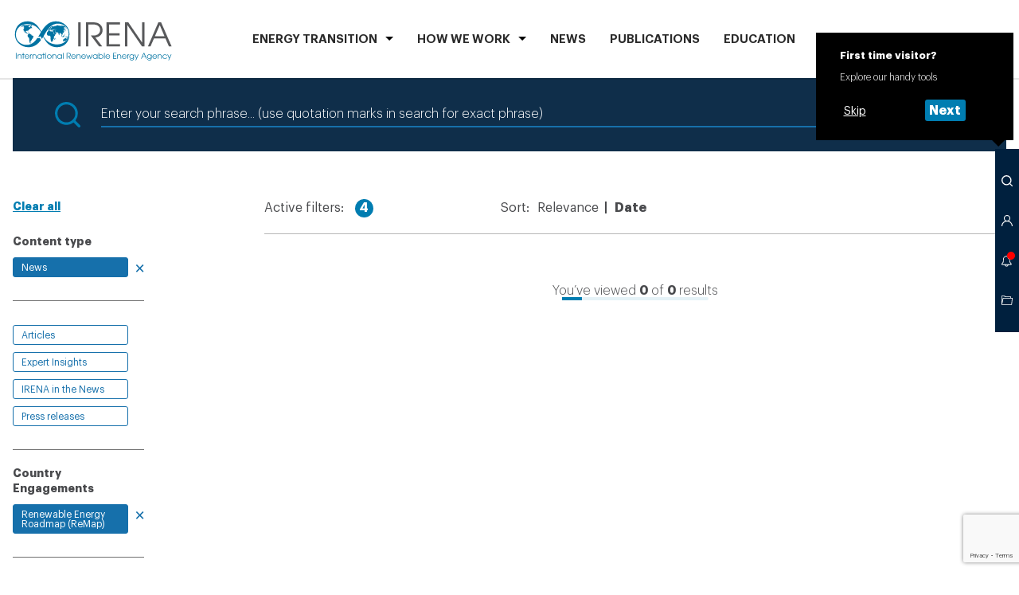

--- FILE ---
content_type: text/html; charset=utf-8
request_url: https://www.irena.org/Search?contentType=e833bea4-7572-4310-944f-f57c92ab7ead&orderBy=Date&tagCountryEngagements=2b6400a1-60a0-4d5a-81ff-748b6ede8b89&tagRegions=dc91df8e-fb92-4539-a641-5bd4c99063a2&tagEnergyTransitions=34dd1d76-de3c-4be7-938a-fc72f944d697
body_size: 12559
content:



<!doctype html>
<html lang="en">
<head>
    



<meta charset="utf-8">
<meta name="viewport" content="width=device-width, initial-scale=1, viewport-fit=cover">

<title>Search</title>
<meta property="og:title" content="Search">

    <meta name="logo" href="/-/media/Examples/Irena/Images/Navigation/IRENA_logo.svg" />


<link rel="manifest" href="/assets/static/site.webmanifest">
<link rel="mask-icon" href="/assets/static/safari-pinned-tab.svg" color="#dd082b">
<meta name="msapplication-TileColor" content="#ffffff">
<meta name="theme-color" content="#ffffff">
<meta name="msapplication-config" content="/assets/static/browserconfig.json" />

<script>(function(w,d,s,l,i){w[l]=w[l]||[];w[l].push({'gtm.start':
new Date().getTime(),event:'gtm.js'});var f=d.getElementsByTagName(s)[0],
j=d.createElement(s),dl=l!='dataLayer'?'&l='+l:'';j.async=true;j.src=
'https://www.googletagmanager.com/gtm.js?id='+i+dl;f.parentNode.insertBefore(j,f);
})(window,document,'script','dataLayer','GTM-PR8BPS9');</script>


<link rel="preload" href="/assets/fonts/Graphik/Graphik-Light.woff2" as="font" crossorigin="anonymous" />
<link rel="preload" href="/assets/fonts/Graphik/Graphik-Semibold.woff2" as="font" crossorigin="anonymous" />
<link rel="preload" href="/assets/fonts/Graphik/Graphik-Bold.woff2" as="font" crossorigin="anonymous" />

<link rel="stylesheet" href="/assets/styles/default.css?v=73473236">
<link rel="stylesheet" href="/assets/styles/print.css?v=73473236" media="print">





<script>
    var IR_APP_CFG = {
        global: {
            errorMsg: 'An error occurred. Try again later.'
        },
        partials: {
            search: '/_partials/toolbar-search?partial=1',
            member: '/_partials/choose-platform?partial=1',
            notifications: '/_partials/toolbar-notification?partial=1',
            clipboard: '/_partials/toolbar-clipboard?partial=1'
        },
        modules: {
            Clipboard: {
                maxToolbarVisibleItems: 20,
                maxUnloggedStoredItems: 20,
                maxMsg: 'You have reached the maximum of 20 items in your Clipboard.',
                apiUrl: '/iapi/clipboardstorage/items',
                serverError: 'An error occurred. Try again later.'
            },
            Sharing: {
                apiUrl: '/iapi/clipboardstorage',
                serverError: 'An error occurred. Try again later.'
            },
            LoginForm: {
                apiClipboardUrl: '/iapi/clipboardstorage',
                serverError: 'An error occurred. Try again later.'
            },
            TextTools: {
                options: [
                    {
                        label: 'Share via Twitter',
                        icon: 'twitter'
                    }, {
                        label: 'Copy',
                        icon: 'copy'
                    }
                ]
            },
            Toolbar: {
                onboardingCookieName: 'ir_onboarding_show'
            },
            Notifications: {
                apiUrl: '/iapi/notificationsapi',
                buforTime: 900000
            },
            ProcurementList: {
                errorMsg: 'An error occurred. Try again later.'
            },
            BlogEvent: {
                time: 60
            }
        }
    };
</script>



    <script src="https://www.google.com/recaptcha/api.js?render=6Le1pT8rAAAAAGdeCppqKfiUQRTtidTi-MaIo-il"></script>

    <script>
        grecaptcha.ready(function () {
            grecaptcha.execute('6Le1pT8rAAAAAGdeCppqKfiUQRTtidTi-MaIo-il', { action: 'search' }).then(function (token) {
                // Handle the token, e.g., send it to your server or attach to a hidden field
                //console.log("reCAPTCHA token:", token);
                document.getElementById('g-recaptcha-token').value = token;
            });
        });
    </script>
    <input type="hidden" id="recaptchaToken" name="recaptchaToken" />

    <script type="text/javascript">(function (c, l, a, r, i, t, y) { c[a] = c[a] || function () { (c[a].q = c[a].q || []).push(arguments) }; t = l.createElement(r); t.async = 1; t.src = "https://www.clarity.ms/tag/" + i; y = l.getElementsByTagName(r)[0]; y.parentNode.insertBefore(t, y); })(window, document, "clarity", "script", "ufn5mhzznt");</script>

</head>
<body class=" ">
    
<noscript><iframe src="https://www.googletagmanager.com/ns.html?id=GTM-PR8BPS9"
height="0" width="0" style="display:none;visibility:hidden"></iframe></noscript>
    <!-- Header #START -->
    





<header class="m-Header " data-jsmodule="Header">
    <div class="l-wrapper">
        <nav class="m-Header__nav">
            <a class="m-Header__logo" href="/">
<img src="/-/media/Examples/Irena/Images/Navigation/IRENA_logo.svg?la=en&amp;hash=C68751AAB97C5A6B6714D109A3BAC560" alt="" />            </a>
            <ul class="m-Header__list" data-header-list="">
    <li class="" data-header-listitem="">
        <button class="m-Header__navItem" data-header-button="">ENERGY TRANSITION</button>
        <div class="m-Header__submenu" data-header-submenu="">
            <button class="m-Header__close" data-header-close="">
                <span class="icon" aria-hidden="true">
                    <svg><use xlink:href="/assets/icons/toolbar.svg#toolbar-close" /></svg>
                </span>
            </button>
            <div class="l-wrapper">

                <div class="Heading Heading--border m-Header__heading">
                    <h2 class="Heading__text ">
                        ENERGY TRANSITION
                    </h2>
                </div>

                <ul class="m-Header__sublist ">
                            <li>
<a href="/Energy-Transition/Outlook" class="m-Header__sublink" >Outlook</a>                            </li>
                            <li>
<a href="/Energy-Transition/Partnerships" class="m-Header__sublink" >Partnerships</a>                            </li>
                            <li>
<a href="/Energy-Transition/Policy" class="m-Header__sublink" >Policy</a>                            </li>
                            <li>
<a href="/Energy-Transition/Technology" class="m-Header__sublink" >Technology</a>                            </li>
                            <li>
<a href="/Energy-Transition/Socio-economic-impact" class="m-Header__sublink" title="Scio-economic impact" >Socio-economic impact</a>                            </li>
                            <li>
<a href="/Energy-Transition/Country-engagement" class="m-Header__sublink" >Country engagement</a>                            </li>
                            <li>
<a href="/Energy-Transition/Project-Facilitation" class="m-Header__sublink" >Project Facilitation</a>                            </li>
                            <li>
<a href="/Energy-Transition/Planning" class="m-Header__sublink" >Planning</a>                            </li>
                            <li>
<a href="/Energy-Transition/Innovation" class="m-Header__sublink" >Innovation</a>                            </li>
                            <li>
<a href="/Energy-Transition/Finance-and-investment" class="m-Header__sublink" title="Finance &amp; Investment" >Finance &amp; Investment</a>                            </li>
                </ul>
            </div>
        </div>
    </li>
    <li class="" data-header-listitem="">
        <button class="m-Header__navItem" data-header-button="">HOW WE WORK</button>
        <div class="m-Header__submenu" data-header-submenu="">
            <button class="m-Header__close" data-header-close="">
                <span class="icon" aria-hidden="true">
                    <svg><use xlink:href="/assets/icons/toolbar.svg#toolbar-close" /></svg>
                </span>
            </button>
            <div class="l-wrapper">
                <div class="Heading Heading--border m-Header__heading">
                    <h2 class="Heading__text ">
                        HOW WE WORK
                    </h2>
                </div>

                <div class="m-Header__subsections">
    <div class="m-Header__subsection ">
    <h3 class="m-Header__subheading">Country focus</h3>
    <div class="m-Header__search">
        <div class="c-CountrySearch  c-CountrySearch--simple" data-jscomponent="CountrySearch" data-api="/iapi/countrysearch/AllCountries?countriesFolder=33dc8860-6590-4f57-9c88-da215c93eee6" data-variant="country">
            <div class="c-CountrySearch__wrapper">
                <form action="/iapi/countrysearch/link" class="c-CountrySearch__form" data-countrysearch-form="">
                    <div class="c-CountrySearch__selects">
                        <div class="Select Select--autocomplete">
                            <div class="Select__container">
                                <div class="select show-on-desktop" data-select-country="select">
                                    <div class="select__wrapper">
                                        <div class="select__button">
                                            <input name="country" data-select-country="input" type="text" placeholder="Search" class="select__placeholder" autocomplete="off"/>
                                            
                                                <button type="submit" class="c-CountrySearch__btn show-on-desktop">
                                                    <span class="select__search" data-select-country="arrow" role="button"></span>
                                                </button>
                                            
                                            <span class="select__arrow" data-select-country="arrow" role="button"></span>
                                        </div>
                                        <div class="select__list" data-select-country="results"></div>
                                    </div>
                                </div>
                            </div>
                        </div>
                    </div>
                    <input type="hidden" name="regionID" data-js="CountrySearchRegionID"/>
                    <input type="hidden" name="countryID" data-js="CountrySearchCountryID"/>
                </form>
            </div>
        </div>
    </div>
    </div>
    <div class="m-Header__subsection m-Header__subsection--wide">
    <h3 class="m-Header__subheading">Regional focus</h3>
    <ul class="m-Header__columnlist">
                <li>
<a href="/How-we-work/Africa" class="m-Header__simplelink" title="Africa" >Africa</a>                </li>
                <li>
<a href="/How-we-work/Asia-and-Pacific" class="m-Header__simplelink" title="Asia &amp; Pacific" >Asia &amp; Pacific</a>                </li>
                <li>
<a href="/How-we-work/Europe" class="m-Header__simplelink" title="Europe" >Europe</a>                </li>
                <li>
<a href="/How-we-work/Latin-America-and-Caribbean" class="m-Header__simplelink" title="Latin America and the Caribbean" >Latin America and the Caribbean</a>                </li>
                <li>
<a href="/How-we-work/Middle-East-and-North-Africa" class="m-Header__simplelink" title="Middle East &amp; North Africa" >Middle East &amp; North Africa</a>                </li>
                <li>
<a href="/How-we-work/North-America" class="m-Header__simplelink" title="North America" >North America</a>                </li>
    </ul>
    </div>
    <div class="m-Header__subsection ">
<a href="/How-we-work/Collaborative-frameworks" class="m-Header__sublink" title="Collaborative frameworks" >Collaborative frameworks</a>    </div>
                </div>
            </div>
        </div>
    </li>
    <li data-header-listitem="">
<a href="/News" class="m-Header__navItem" >News</a>    </li>
    <li data-header-listitem="">
<a href="/Publications" class="m-Header__navItem" title="PUBLICATIONS" >PUBLICATIONS</a>    </li>
    <li data-header-listitem="">
<a href="/Education" class="m-Header__navItem" >Education</a>    </li>
    <li data-header-listitem="">
<a href="/Data" class="m-Header__navItem" title="Data" >Data</a>    </li>
    <li data-header-listitem="">
<a href="/Events?orderBy=Date" class="m-Header__navItem" >Events</a>    </li>
    <li class="" data-header-listitem="">
        <button class="m-Header__navItem" data-header-button="">ABOUT</button>
        <div class="m-Header__submenu" data-header-submenu="">
            <button class="m-Header__close" data-header-close="">
                <span class="icon" aria-hidden="true">
                    <svg><use xlink:href="/assets/icons/toolbar.svg#toolbar-close" /></svg>
                </span>
            </button>
            <div class="l-wrapper">

                <div class="Heading Heading--border m-Header__heading">
                    <h2 class="Heading__text ">
                        ABOUT
                    </h2>
                </div>

                <ul class="m-Header__sublist m-Header__sublist--4columns">
                            <li>
<a href="/About" class="m-Header__sublink" >About IRENA</a>                            </li>
                            <li>
<a href="/About/Membership" class="m-Header__sublink" >Membership</a>                            </li>
                            <li>
<a href="/Director-General" class="m-Header__sublink" title="Director General" >Director-General</a>                            </li>
                            <li>
<a href="/About/Procurement?status=All&amp;orderBy=DeadlineDate" class="m-Header__sublink" title="Procurement" >Procurement</a>                            </li>
                            <li>
<a href="/About/Vision-and-mission" class="m-Header__sublink" title="Vision and Mission" >Vision &amp; Mission</a>                            </li>
                            <li>
<a href="/About/Official-documents?orderBy=Date" class="m-Header__sublink" >Official documents</a>                            </li>
                            <li>
<a href="/About/Senior-Management" class="m-Header__sublink" >Senior Management</a>                            </li>
                            <li>
<a href="/About/Employment" class="m-Header__sublink" title="Work with IRENA" >Working at IRENA</a>                            </li>
                </ul>
            </div>
        </div>
    </li>
            </ul>
        </nav>
    </div>
    


</header>












    <!-- Header #END -->

    <main id="main">
        <aside id="asideToolbar">
            

<!-- Toolbar #START -->
<div class="m-Toolbar  " data-jsmodule="Toolbar">
        <div class="m-Toolbar__tooltip m-Toolbar__tooltip--start-info " data-toolbar-tooltip="visitorInfo">
            <strong>First time visitor?</strong>
            Explore our handy tools
            <div class="m-Toolbar__button-cont" data-js="visitorNagigationSteps">
                <button class="c-Button c-Button--simple c-Button--small" data-jscomponent="Button" data-js="visitorSkip">
                    <span class="c-Button__label">Skip</span>
                </button>
                <button class="c-Button c-Button--small" data-jscomponent="Button" data-js="visitorNext" data-show-tooltip="search">
                    <span class="c-Button__label">Next</span>
                </button>
            </div>
        </div>
    <ul class="m-Toolbar__list">
        <li class="m-Toolbar__li-menu">
            <button title="Open menu" data-toolbar-button="menu" class="m-Toolbar__button m-Toolbar__button--menu">
                <span aria-hidden="true"></span>
            </button>
        </li>
            <li>
                <button title="Search" data-toolbar-button="search" class="m-Toolbar__button">
                    <span class="icon" aria-hidden="true">
                        <svg><use xlink:href="/assets/icons/toolbar.svg#toolbar-magnifier"></use></svg>
                    </span>
                </button>
                <div class="m-Toolbar__tooltip m-Toolbar__tooltip--search" data-toolbar-tooltip="search">
                    <strong>Search</strong>
                    Look for information across IRENA.org
                    <div class="m-Toolbar__button-cont" data-js="visitorNagigationSteps">
                        <button class="c-Button c-Button--simple c-Button--small" data-jscomponent="Button" data-js="visitorSkip">
                            <span class="c-Button__label">Skip</span>
                        </button>
                        <button class="c-Button c-Button--small" data-jscomponent="Button" data-js="visitorNext" data-show-tooltip="member">
                            <span class="c-Button__label">Next</span>
                        </button>
                    </div>
                </div>
                <div class="m-Toolbar__layer m-Toolbar__layer--search" data-toolbar-layer="search">
                    <button class="m-Toolbar__close" data-toolbar-close="search">
                        <span class="icon" aria-hidden="true">
                            <svg><use xlink:href="/assets/icons/toolbar.svg#toolbar-close"></use></svg>
                        </span>
                    </button>
                    <div class="m-Toolbar__container" data-toolbar-container="search">
                        <!-- Content will be loaded as a partial from CMS -->
                    </div>
                    <!-- Loader #START -->
                    <div class="c-Loader is--hide" data-jscomponent="Loader">
                        <div class="lds-ring">
                            <div></div>
                            <div></div>
                            <div></div>
                            <div></div>
                        </div>
                    </div>
                    <!-- Loader #END -->
                </div>
            </li>
                    <li>
                <button title="Access IRENA platforms" data-toolbar-button="member" class="m-Toolbar__button" data-partial="membersection">
                    <span class="icon" aria-hidden="true">
                        <span class="icon" aria-hidden="true">
                            <svg><use xlink:href="/assets/icons/toolbar.svg#toolbar-person"></use></svg>
                        </span>
                    </span>
                </button>
                <div class="m-Toolbar__tooltip m-Toolbar__tooltip--member" data-toolbar-tooltip="member">
                    <strong>REmember</strong>
                    Log in to the Member section
                    <div class="m-Toolbar__button-cont" data-js="visitorNagigationSteps">
                        <button class="c-Button c-Button--simple c-Button--small" data-jscomponent="Button" data-js="visitorSkip">
                            <span class="c-Button__label">Skip</span>
                        </button>
                        <button class="c-Button c-Button--small" data-jscomponent="Button" data-js="visitorNext" data-show-tooltip="notifications">
                            <span class="c-Button__label">Next</span>
                        </button>
                    </div>
                </div>
                <div class="m-Toolbar__layer m-Toolbar__layer--member" data-toolbar-layer="member">
                    <button class="m-Toolbar__close" data-toolbar-close="member">
                        <span class="icon" aria-hidden="true">
                            <svg><use xlink:href="/assets/icons/toolbar.svg#toolbar-close"></use></svg>
                        </span>
                    </button>
                    <div class="m-Toolbar__container" data-toolbar-container="member" data-js-partial="partial-content">
                        <!-- Content will be loaded as a partial from CMS -->
                    </div>
                    <!-- Loader #START -->
                    <div class="c-Loader is--hide" data-jscomponent="Loader">
                        <div class="lds-ring">
                            <div></div>
                            <div></div>
                            <div></div>
                            <div></div>
                        </div>
                    </div>
                    <!-- Loader #END -->
                </div>
            </li>
                    <li>
                <button title="Your notifications" data-toolbar-button="notifications" class="m-Toolbar__button is--selected"
                        data-api="/iapi/notificationsapi">

                    <span class="icon" aria-hidden="true">
                        <svg><use xlink:href="/assets/icons/toolbar.svg#toolbar-bell"></use></svg>
                    </span>
                </button>
                <div class="m-Toolbar__tooltip m-Toolbar__tooltip--notifications" data-toolbar-tooltip="notifications">
                    <strong>Up to date with IRENA</strong>
                    Get informed about news and updates relevant to your area of interests
                    <div class="m-Toolbar__button-cont" data-js="visitorNagigationSteps">
                        <button class="c-Button c-Button--simple c-Button--small" data-jscomponent="Button" data-js="visitorSkip">
                            <span class="c-Button__label">Skip</span>
                        </button>
                        <button class="c-Button c-Button--small" data-jscomponent="Button" data-js="visitorNext" data-show-tooltip="clipboard">
                            <span class="c-Button__label">Next</span>
                        </button>
                    </div>
                </div>
                <div class="m-Toolbar__layer m-Toolbar__layer--notifications" data-toolbar-layer="notifications">
                    <button class="m-Toolbar__close" data-toolbar-close="notifications">
                        <span class="icon" aria-hidden="true">
                            <svg><use xlink:href="/assets/icons/toolbar.svg#toolbar-close"></use></svg>
                        </span>
                    </button>
                    <div class="m-Toolbar__container" data-toolbar-container="notifications">
                        <!-- Content will be loaded as a partial from CMS -->
                    </div>
                    <!-- Loader #START -->
                    <div class="c-Loader is--hide" data-jscomponent="Loader">
                        <div class="lds-ring">
                            <div></div>
                            <div></div>
                            <div></div>
                            <div></div>
                        </div>
                    </div>
                    <!-- Loader #END -->
                </div>
            </li>
                    <li>
                <button title="Go to clipboard" data-toolbar-button="clipboard" class="m-Toolbar__button">
                    <span class="icon" aria-hidden="true">
                        <svg><use xlink:href="/assets/icons/toolbar.svg#toolbar-folder"></use></svg>
                    </span>
                </button>
                <div class="m-Toolbar__tooltip m-Toolbar__tooltip--clipboard" data-toolbar-tooltip="clipboard">
                    <strong>Clipboard</strong>
                    Here you can find interests items you have saved by exploring IRENA.org
                    <div class="m-Toolbar__button-cont" data-js="visitorNagigationSteps">
                        <button class="c-Button c-Button--small" data-jscomponent="Button" data-js="visitorSkip">
                            <span class="c-Button__label">Close</span>
                        </button>
                    </div>
                </div>
                <div class="m-Toolbar__layer m-Toolbar__layer--clipboard" data-toolbar-layer="clipboard">
                    <button class="m-Toolbar__close" data-toolbar-close="clipboard">
                        <span class="icon" aria-hidden="true">
                            <svg><use xlink:href="/assets/icons/toolbar.svg#toolbar-close"></use></svg>
                        </span>
                    </button>
                    <div class="m-Toolbar__container" data-toolbar-container="clipboard">
                        <!-- Content will be loaded as a partial from CMS -->
                    </div>
                    <!-- Loader #START -->
                    <div class="c-Loader is--hide" data-jscomponent="Loader">
                        <div class="lds-ring">
                            <div></div>
                            <div></div>
                            <div></div>
                            <div></div>
                        </div>
                    </div>
                    <!-- Loader #END -->
                </div>
            </li>
    </ul>
</div>

        </aside>

        

<section id="mba11b577b1b14076a67b137326d790b6" class="l-section l-section--container ">
    <div class="l-section__placeholder">




<!-- Search #START -->
<div class="m-Search " data-jsmodule="Search">
    <div class="c-Search " data-jsmodule="Search">
        <div class="c-Search__wrapper">
            <div class="c-Search__icon">
                <span class="icon" aria-hidden="true">
                    <svg><use xlink:href="/assets/icons/search.svg#search-search" /></svg>
                </span>
            </div>
            <form class="c-Search__form" action="/Search" method="get">
                <input type="search" name="query" id="frm-ca481f6d67de4b04a20f298e1d41687e-query" value="" class="c-Search__input" placeholder="Enter your search phrase... (use quotation marks in search for exact phrase)">
                        <input type="hidden" name="contentType" value="e833bea4-7572-4310-944f-f57c92ab7ead" />
        <input type="hidden" name="orderBy" value="Date" />
        <input type="hidden" name="tagEnergyTransitions" value="34dd1d76-de3c-4be7-938a-fc72f944d697" />
        <input type="hidden" name="tagCountryEngagements" value="2b6400a1-60a0-4d5a-81ff-748b6ede8b89" />
        <input type="hidden" name="tagRegions" value="dc91df8e-fb92-4539-a641-5bd4c99063a2" />


                <button type="submit" class="m-Serach__btn">
                    <span class="c-Search__btnLabel">Search</span>
                    <span class="c-Search__btnIcon">
                        <span class="icon" aria-hidden="true">
                            <svg><use xlink:href="/assets/icons/search.svg#search-search" /></svg>
                        </span>
                    </span>
                </button>
            </form>
            <div class="c-Search__blank"></div>
        </div>
    </div>
</div>
<!-- Search #END -->
<!-- SearchResults #START -->
<div class="m-SearchResults" data-jsmodule="SearchResults">
    <div class="l-grid__row">
        <div class="l-grid__xxs--4 l-grid__m--2">

            <!-- SearchFilters #START -->
            <div class="c-SearchFilters c-SearchFilters--border" data-jscomponent="SearchFilters">
                <div class="c-SearchFilters__collapse">
                    <button class="c-SearchFilters__btn-collapse" data-togglecontent-button="">More Filters</button>
                </div>
                <div data-togglecontent-content="" class="c-SearchFilters__collapse-content">
                    <div data-togglecontent-inner="">
                        
                        <a href="/Search" class="c-SearchFilters__reset Link" data-searchfilters-clear="">Clear all</a>

    <div class="c-SearchFilters__group" data-searchfilters-group="">
        <fieldset class="c-SearchFilters__fieldset">
            <legend class="c-SearchFilters__legend">
                Content type
            </legend>
    <a href="/Search?orderBy=Date&amp;tagEnergyTransitions=34dd1d76-de3c-4be7-938a-fc72f944d697&amp;tagCountryEngagements=2b6400a1-60a0-4d5a-81ff-748b6ede8b89&amp;tagRegions=dc91df8e-fb92-4539-a641-5bd4c99063a2" class="c-SearchFilters__label  c-SearchFilters__element is--hide is--active ">News</a>
        </fieldset>

        <button class="c-SearchFilters__more Link">more</button>
    </div>
    <div class="c-SearchFilters__group" data-searchfilters-group="">
        <fieldset class="c-SearchFilters__fieldset">
            <legend class="c-SearchFilters__legend">
                
            </legend>
    <a href="/Search?contentType=922d770c-a4e6-4222-9483-3011736e2380&amp;orderBy=Date&amp;tagEnergyTransitions=34dd1d76-de3c-4be7-938a-fc72f944d697&amp;tagCountryEngagements=2b6400a1-60a0-4d5a-81ff-748b6ede8b89&amp;tagRegions=dc91df8e-fb92-4539-a641-5bd4c99063a2" class="c-SearchFilters__label  c-SearchFilters__element is--hide ">Articles</a>
    <a href="/Search?contentType=5debe3b0-18bd-4d1d-968f-280c0d7db194&amp;orderBy=Date&amp;tagEnergyTransitions=34dd1d76-de3c-4be7-938a-fc72f944d697&amp;tagCountryEngagements=2b6400a1-60a0-4d5a-81ff-748b6ede8b89&amp;tagRegions=dc91df8e-fb92-4539-a641-5bd4c99063a2" class="c-SearchFilters__label  c-SearchFilters__element is--hide ">Expert Insights</a>
    <a href="/Search?contentType=8dd21c5d-f403-45ee-9065-efabbcafd30b&amp;orderBy=Date&amp;tagEnergyTransitions=34dd1d76-de3c-4be7-938a-fc72f944d697&amp;tagCountryEngagements=2b6400a1-60a0-4d5a-81ff-748b6ede8b89&amp;tagRegions=dc91df8e-fb92-4539-a641-5bd4c99063a2" class="c-SearchFilters__label  c-SearchFilters__element is--hide ">IRENA in the News</a>
    <a href="/Search?contentType=8632933e-7fb6-4dbe-8407-fe1354cdc20d&amp;orderBy=Date&amp;tagEnergyTransitions=34dd1d76-de3c-4be7-938a-fc72f944d697&amp;tagCountryEngagements=2b6400a1-60a0-4d5a-81ff-748b6ede8b89&amp;tagRegions=dc91df8e-fb92-4539-a641-5bd4c99063a2" class="c-SearchFilters__label  c-SearchFilters__element is--hide ">Press releases</a>
        </fieldset>

        <button class="c-SearchFilters__more Link">more</button>
    </div>

    <div class="c-SearchFilters__group" data-searchfilters-group="">
        <fieldset class="c-SearchFilters__fieldset">
            <legend class="c-SearchFilters__legend">
                Country Engagements
            </legend>
    <a href="/Search?contentType=e833bea4-7572-4310-944f-f57c92ab7ead&amp;orderBy=Date&amp;tagEnergyTransitions=34dd1d76-de3c-4be7-938a-fc72f944d697&amp;tagRegions=dc91df8e-fb92-4539-a641-5bd4c99063a2" class="c-SearchFilters__label  c-SearchFilters__element is--hide is--active ">Renewable Energy Roadmap (ReMap)</a>
        </fieldset>

        <button class="c-SearchFilters__more Link">more</button>
    </div>
    <div class="c-SearchFilters__group" data-searchfilters-group="">
        <fieldset class="c-SearchFilters__fieldset">
            <legend class="c-SearchFilters__legend">
                Renewable Energy Roadmap (ReMap)
            </legend>
    <a href="/Search?contentType=e833bea4-7572-4310-944f-f57c92ab7ead&amp;orderBy=Date&amp;tagEnergyTransitions=34dd1d76-de3c-4be7-938a-fc72f944d697&amp;tagCountryEngagements=8d90e487-06d4-4296-8a4d-5c3b0b807675&amp;tagRegions=dc91df8e-fb92-4539-a641-5bd4c99063a2" class="c-SearchFilters__label  c-SearchFilters__element is--hide ">Country</a>
    <a href="/Search?contentType=e833bea4-7572-4310-944f-f57c92ab7ead&amp;orderBy=Date&amp;tagEnergyTransitions=34dd1d76-de3c-4be7-938a-fc72f944d697&amp;tagCountryEngagements=93b0c117-4d11-407f-a47c-18ff8ac7f117&amp;tagRegions=dc91df8e-fb92-4539-a641-5bd4c99063a2" class="c-SearchFilters__label  c-SearchFilters__element is--hide ">Global</a>
    <a href="/Search?contentType=e833bea4-7572-4310-944f-f57c92ab7ead&amp;orderBy=Date&amp;tagEnergyTransitions=34dd1d76-de3c-4be7-938a-fc72f944d697&amp;tagCountryEngagements=62cf4024-d3b0-4406-a32b-6769c82ae760&amp;tagRegions=dc91df8e-fb92-4539-a641-5bd4c99063a2" class="c-SearchFilters__label  c-SearchFilters__element is--hide ">Regional</a>
        </fieldset>

        <button class="c-SearchFilters__more Link">more</button>
    </div>
    <div class="c-SearchFilters__group" data-searchfilters-group="">
        <fieldset class="c-SearchFilters__fieldset">
            <legend class="c-SearchFilters__legend">
                Data and Statistics
            </legend>
    <a href="/Search?contentType=e833bea4-7572-4310-944f-f57c92ab7ead&amp;orderBy=Date&amp;tagEnergyTransitions=34dd1d76-de3c-4be7-938a-fc72f944d697&amp;tagCountryEngagements=2b6400a1-60a0-4d5a-81ff-748b6ede8b89&amp;tagRegions=dc91df8e-fb92-4539-a641-5bd4c99063a2&amp;tagDataStatistics=635f25c0-60dc-43b4-9dbe-d221147907b2" class="c-SearchFilters__label  c-SearchFilters__element is--hide ">Dashboard</a>
    <a href="/Search?contentType=e833bea4-7572-4310-944f-f57c92ab7ead&amp;orderBy=Date&amp;tagEnergyTransitions=34dd1d76-de3c-4be7-938a-fc72f944d697&amp;tagCountryEngagements=2b6400a1-60a0-4d5a-81ff-748b6ede8b89&amp;tagRegions=dc91df8e-fb92-4539-a641-5bd4c99063a2&amp;tagDataStatistics=7f566c47-e46b-414c-9d41-20c5c7a7d54d" class="c-SearchFilters__label  c-SearchFilters__element is--hide ">Data</a>
    <a href="/Search?contentType=e833bea4-7572-4310-944f-f57c92ab7ead&amp;orderBy=Date&amp;tagEnergyTransitions=34dd1d76-de3c-4be7-938a-fc72f944d697&amp;tagCountryEngagements=2b6400a1-60a0-4d5a-81ff-748b6ede8b89&amp;tagRegions=dc91df8e-fb92-4539-a641-5bd4c99063a2&amp;tagDataStatistics=9eb2301d-ebb1-4443-b8ad-0d9cb48b5344" class="c-SearchFilters__label  c-SearchFilters__element is--hide ">Statistics</a>
        </fieldset>

        <button class="c-SearchFilters__more Link">more</button>
    </div>
    <div class="c-SearchFilters__group" data-searchfilters-group="">
        <fieldset class="c-SearchFilters__fieldset">
            <legend class="c-SearchFilters__legend">
                Energy Transition Hub
            </legend>
    <a href="/Search?contentType=e833bea4-7572-4310-944f-f57c92ab7ead&amp;orderBy=Date&amp;tagCountryEngagements=2b6400a1-60a0-4d5a-81ff-748b6ede8b89&amp;tagRegions=dc91df8e-fb92-4539-a641-5bd4c99063a2" class="c-SearchFilters__label  c-SearchFilters__element is--hide is--active ">Socio-economic impact</a>
        </fieldset>

        <button class="c-SearchFilters__more Link">more</button>
    </div>
    <div class="c-SearchFilters__group" data-searchfilters-group="">
        <fieldset class="c-SearchFilters__fieldset">
            <legend class="c-SearchFilters__legend">
                Socio-economic impact
            </legend>
    <a href="/Search?contentType=e833bea4-7572-4310-944f-f57c92ab7ead&amp;orderBy=Date&amp;tagEnergyTransitions=1fcf6bc7-d936-4a5d-a105-4d726db9c8d2&amp;tagCountryEngagements=2b6400a1-60a0-4d5a-81ff-748b6ede8b89&amp;tagRegions=dc91df8e-fb92-4539-a641-5bd4c99063a2" class="c-SearchFilters__label  c-SearchFilters__element is--hide ">Energy &amp; jobs</a>
    <a href="/Search?contentType=e833bea4-7572-4310-944f-f57c92ab7ead&amp;orderBy=Date&amp;tagEnergyTransitions=300a0116-20f5-403b-9e34-18178311eff0&amp;tagCountryEngagements=2b6400a1-60a0-4d5a-81ff-748b6ede8b89&amp;tagRegions=dc91df8e-fb92-4539-a641-5bd4c99063a2" class="c-SearchFilters__label  c-SearchFilters__element is--hide ">Gender</a>
    <a href="/Search?contentType=e833bea4-7572-4310-944f-f57c92ab7ead&amp;orderBy=Date&amp;tagEnergyTransitions=c48d5883-e340-453d-a2a8-6f75c8d17dbb&amp;tagCountryEngagements=2b6400a1-60a0-4d5a-81ff-748b6ede8b89&amp;tagRegions=dc91df8e-fb92-4539-a641-5bd4c99063a2" class="c-SearchFilters__label  c-SearchFilters__element is--hide ">Local value creation</a>
    <a href="/Search?contentType=e833bea4-7572-4310-944f-f57c92ab7ead&amp;orderBy=Date&amp;tagEnergyTransitions=05280dbd-a652-4ddf-a2ea-05ee5a71810e&amp;tagCountryEngagements=2b6400a1-60a0-4d5a-81ff-748b6ede8b89&amp;tagRegions=dc91df8e-fb92-4539-a641-5bd4c99063a2" class="c-SearchFilters__label  c-SearchFilters__element is--hide ">Macro-economic benefits</a>
        </fieldset>

        <button class="c-SearchFilters__more Link">more</button>
    </div>
    <div class="c-SearchFilters__group" data-searchfilters-group="">
        <fieldset class="c-SearchFilters__fieldset">
            <legend class="c-SearchFilters__legend">
                Partnerships
            </legend>
    <a href="/Search?contentType=e833bea4-7572-4310-944f-f57c92ab7ead&amp;orderBy=Date&amp;tagEnergyTransitions=34dd1d76-de3c-4be7-938a-fc72f944d697&amp;tagCountryEngagements=2b6400a1-60a0-4d5a-81ff-748b6ede8b89&amp;tagRegions=dc91df8e-fb92-4539-a641-5bd4c99063a2&amp;tagPartnerships=8b54734b-a974-4c44-8efc-23fed8f47751" class="c-SearchFilters__label  c-SearchFilters__element is--hide ">APRA</a>
    <a href="/Search?contentType=e833bea4-7572-4310-944f-f57c92ab7ead&amp;orderBy=Date&amp;tagEnergyTransitions=34dd1d76-de3c-4be7-938a-fc72f944d697&amp;tagCountryEngagements=2b6400a1-60a0-4d5a-81ff-748b6ede8b89&amp;tagRegions=dc91df8e-fb92-4539-a641-5bd4c99063a2&amp;tagPartnerships=9377146e-e758-476a-a03d-efa327a94fe7" class="c-SearchFilters__label  c-SearchFilters__element is--hide ">CIP</a>
    <a href="/Search?contentType=e833bea4-7572-4310-944f-f57c92ab7ead&amp;orderBy=Date&amp;tagEnergyTransitions=34dd1d76-de3c-4be7-938a-fc72f944d697&amp;tagCountryEngagements=2b6400a1-60a0-4d5a-81ff-748b6ede8b89&amp;tagRegions=dc91df8e-fb92-4539-a641-5bd4c99063a2&amp;tagPartnerships=bed53771-7dc7-44d0-a533-7dc07fbb39db" class="c-SearchFilters__label  c-SearchFilters__element is--hide ">Coalition for Action</a>
    <a href="/Search?contentType=e833bea4-7572-4310-944f-f57c92ab7ead&amp;orderBy=Date&amp;tagEnergyTransitions=34dd1d76-de3c-4be7-938a-fc72f944d697&amp;tagCountryEngagements=2b6400a1-60a0-4d5a-81ff-748b6ede8b89&amp;tagRegions=dc91df8e-fb92-4539-a641-5bd4c99063a2&amp;tagPartnerships=a156bdcf-723c-4a2b-b88a-23a989301752" class="c-SearchFilters__label  c-SearchFilters__element is--hide ">ETAF</a>
    <a href="/Search?contentType=e833bea4-7572-4310-944f-f57c92ab7ead&amp;orderBy=Date&amp;tagEnergyTransitions=34dd1d76-de3c-4be7-938a-fc72f944d697&amp;tagCountryEngagements=2b6400a1-60a0-4d5a-81ff-748b6ede8b89&amp;tagRegions=dc91df8e-fb92-4539-a641-5bd4c99063a2&amp;tagPartnerships=66a39e1a-fb57-40b3-97a7-8e858070fd1f" class="c-SearchFilters__label  c-SearchFilters__element is--hide ">Global Geothermal Alliance</a>
    <a href="/Search?contentType=e833bea4-7572-4310-944f-f57c92ab7ead&amp;orderBy=Date&amp;tagEnergyTransitions=34dd1d76-de3c-4be7-938a-fc72f944d697&amp;tagCountryEngagements=2b6400a1-60a0-4d5a-81ff-748b6ede8b89&amp;tagRegions=dc91df8e-fb92-4539-a641-5bd4c99063a2&amp;tagPartnerships=a4073105-f289-4dc6-80c4-0f0190d210d0" class="c-SearchFilters__label  c-SearchFilters__element is--hide ">INSPIRE</a>
    <a href="/Search?contentType=e833bea4-7572-4310-944f-f57c92ab7ead&amp;orderBy=Date&amp;tagEnergyTransitions=34dd1d76-de3c-4be7-938a-fc72f944d697&amp;tagCountryEngagements=2b6400a1-60a0-4d5a-81ff-748b6ede8b89&amp;tagRegions=dc91df8e-fb92-4539-a641-5bd4c99063a2&amp;tagPartnerships=697aa4fa-f42d-4648-895d-b1d01097e783" class="c-SearchFilters__label  c-SearchFilters__element is--hide ">Parliamentary Network</a>
    <a href="/Search?contentType=e833bea4-7572-4310-944f-f57c92ab7ead&amp;orderBy=Date&amp;tagEnergyTransitions=34dd1d76-de3c-4be7-938a-fc72f944d697&amp;tagCountryEngagements=2b6400a1-60a0-4d5a-81ff-748b6ede8b89&amp;tagRegions=dc91df8e-fb92-4539-a641-5bd4c99063a2&amp;tagPartnerships=bb33de4f-e2cc-4689-a092-a0f4d9be99e5" class="c-SearchFilters__label  c-SearchFilters__element is--hide ">SIDS Lighthouses</a>
    <a href="/Search?contentType=e833bea4-7572-4310-944f-f57c92ab7ead&amp;orderBy=Date&amp;tagEnergyTransitions=34dd1d76-de3c-4be7-938a-fc72f944d697&amp;tagCountryEngagements=2b6400a1-60a0-4d5a-81ff-748b6ede8b89&amp;tagRegions=dc91df8e-fb92-4539-a641-5bd4c99063a2&amp;tagPartnerships=4768407b-8ca9-4478-a4d4-79933ed2344d" class="c-SearchFilters__label  c-SearchFilters__element is--hide ">Youth Engagement </a>
        </fieldset>

        <button class="c-SearchFilters__more Link">more</button>
    </div>
    <div class="c-SearchFilters__group" data-searchfilters-group="">
        <fieldset class="c-SearchFilters__fieldset">
            <legend class="c-SearchFilters__legend">
                Regions
            </legend>
    <a href="/Search?contentType=e833bea4-7572-4310-944f-f57c92ab7ead&amp;orderBy=Date&amp;tagEnergyTransitions=34dd1d76-de3c-4be7-938a-fc72f944d697&amp;tagCountryEngagements=2b6400a1-60a0-4d5a-81ff-748b6ede8b89" class="c-SearchFilters__label  c-SearchFilters__element is--hide is--active ">Latin America &amp; the Caribbean</a>
        </fieldset>

        <button class="c-SearchFilters__more Link">more</button>
    </div>
    <div class="c-SearchFilters__group">
        <label class="c-SearchFilters__legend" for="searchfilters-country">Countries</label>
        <div class="c-SearchFilters__search">
            <input class="c-SearchFilters__element" type="text" id="searchfilters-country" name="searchfilters-country"
                   placeholder="Select country"
                   data-no-results="Country not found"
                   data-searchfilters-countries="{&quot;selectedCountry&quot;:null,&quot;items&quot;:[{&quot;id&quot;:&quot;9d215435-2d79-47bc-9e84-6d076b6bb874&quot;,&quot;label&quot;:&quot;Antigua and Barbuda&quot;,&quot;url&quot;:&quot;/Search?contentType=e833bea4-7572-4310-944f-f57c92ab7ead&amp;orderBy=Date&amp;tagEnergyTransitions=34dd1d76-de3c-4be7-938a-fc72f944d697&amp;tagCountryEngagements=2b6400a1-60a0-4d5a-81ff-748b6ede8b89&amp;tagRegions=dc91df8e-fb92-4539-a641-5bd4c99063a2&amp;tagCountries=9d215435-2d79-47bc-9e84-6d076b6bb874&quot;},{&quot;id&quot;:&quot;4cb8dac7-5309-4f5f-8f42-1478bc8597d1&quot;,&quot;label&quot;:&quot;Argentina&quot;,&quot;url&quot;:&quot;/Search?contentType=e833bea4-7572-4310-944f-f57c92ab7ead&amp;orderBy=Date&amp;tagEnergyTransitions=34dd1d76-de3c-4be7-938a-fc72f944d697&amp;tagCountryEngagements=2b6400a1-60a0-4d5a-81ff-748b6ede8b89&amp;tagRegions=dc91df8e-fb92-4539-a641-5bd4c99063a2&amp;tagCountries=4cb8dac7-5309-4f5f-8f42-1478bc8597d1&quot;},{&quot;id&quot;:&quot;59d21b64-2085-4284-bfe3-783bcfe6f953&quot;,&quot;label&quot;:&quot;Bahamas&quot;,&quot;url&quot;:&quot;/Search?contentType=e833bea4-7572-4310-944f-f57c92ab7ead&amp;orderBy=Date&amp;tagEnergyTransitions=34dd1d76-de3c-4be7-938a-fc72f944d697&amp;tagCountryEngagements=2b6400a1-60a0-4d5a-81ff-748b6ede8b89&amp;tagRegions=dc91df8e-fb92-4539-a641-5bd4c99063a2&amp;tagCountries=59d21b64-2085-4284-bfe3-783bcfe6f953&quot;},{&quot;id&quot;:&quot;4b341f83-7a25-49a4-a13a-aed20386e801&quot;,&quot;label&quot;:&quot;Barbados&quot;,&quot;url&quot;:&quot;/Search?contentType=e833bea4-7572-4310-944f-f57c92ab7ead&amp;orderBy=Date&amp;tagEnergyTransitions=34dd1d76-de3c-4be7-938a-fc72f944d697&amp;tagCountryEngagements=2b6400a1-60a0-4d5a-81ff-748b6ede8b89&amp;tagRegions=dc91df8e-fb92-4539-a641-5bd4c99063a2&amp;tagCountries=4b341f83-7a25-49a4-a13a-aed20386e801&quot;},{&quot;id&quot;:&quot;3443f3c3-17ab-43d8-8333-08c6234b8a20&quot;,&quot;label&quot;:&quot;Belize&quot;,&quot;url&quot;:&quot;/Search?contentType=e833bea4-7572-4310-944f-f57c92ab7ead&amp;orderBy=Date&amp;tagEnergyTransitions=34dd1d76-de3c-4be7-938a-fc72f944d697&amp;tagCountryEngagements=2b6400a1-60a0-4d5a-81ff-748b6ede8b89&amp;tagRegions=dc91df8e-fb92-4539-a641-5bd4c99063a2&amp;tagCountries=3443f3c3-17ab-43d8-8333-08c6234b8a20&quot;},{&quot;id&quot;:&quot;0c1ccf99-cc44-40bc-afa9-f3174569363a&quot;,&quot;label&quot;:&quot;Bolivia (Plurinational State of)&quot;,&quot;url&quot;:&quot;/Search?contentType=e833bea4-7572-4310-944f-f57c92ab7ead&amp;orderBy=Date&amp;tagEnergyTransitions=34dd1d76-de3c-4be7-938a-fc72f944d697&amp;tagCountryEngagements=2b6400a1-60a0-4d5a-81ff-748b6ede8b89&amp;tagRegions=dc91df8e-fb92-4539-a641-5bd4c99063a2&amp;tagCountries=0c1ccf99-cc44-40bc-afa9-f3174569363a&quot;},{&quot;id&quot;:&quot;336ed371-2609-40ab-80b7-b67168494e1b&quot;,&quot;label&quot;:&quot;Brazil&quot;,&quot;url&quot;:&quot;/Search?contentType=e833bea4-7572-4310-944f-f57c92ab7ead&amp;orderBy=Date&amp;tagEnergyTransitions=34dd1d76-de3c-4be7-938a-fc72f944d697&amp;tagCountryEngagements=2b6400a1-60a0-4d5a-81ff-748b6ede8b89&amp;tagRegions=dc91df8e-fb92-4539-a641-5bd4c99063a2&amp;tagCountries=336ed371-2609-40ab-80b7-b67168494e1b&quot;},{&quot;id&quot;:&quot;47ce1a56-f105-4631-bfab-d328b595a51e&quot;,&quot;label&quot;:&quot;Chile&quot;,&quot;url&quot;:&quot;/Search?contentType=e833bea4-7572-4310-944f-f57c92ab7ead&amp;orderBy=Date&amp;tagEnergyTransitions=34dd1d76-de3c-4be7-938a-fc72f944d697&amp;tagCountryEngagements=2b6400a1-60a0-4d5a-81ff-748b6ede8b89&amp;tagRegions=dc91df8e-fb92-4539-a641-5bd4c99063a2&amp;tagCountries=47ce1a56-f105-4631-bfab-d328b595a51e&quot;},{&quot;id&quot;:&quot;8bcb2b8c-5e12-4bc8-94a8-7bbe90c6d35b&quot;,&quot;label&quot;:&quot;Colombia&quot;,&quot;url&quot;:&quot;/Search?contentType=e833bea4-7572-4310-944f-f57c92ab7ead&amp;orderBy=Date&amp;tagEnergyTransitions=34dd1d76-de3c-4be7-938a-fc72f944d697&amp;tagCountryEngagements=2b6400a1-60a0-4d5a-81ff-748b6ede8b89&amp;tagRegions=dc91df8e-fb92-4539-a641-5bd4c99063a2&amp;tagCountries=8bcb2b8c-5e12-4bc8-94a8-7bbe90c6d35b&quot;},{&quot;id&quot;:&quot;9f1a1ebd-2bd0-4826-a872-cffecefd7278&quot;,&quot;label&quot;:&quot;Costa Rica&quot;,&quot;url&quot;:&quot;/Search?contentType=e833bea4-7572-4310-944f-f57c92ab7ead&amp;orderBy=Date&amp;tagEnergyTransitions=34dd1d76-de3c-4be7-938a-fc72f944d697&amp;tagCountryEngagements=2b6400a1-60a0-4d5a-81ff-748b6ede8b89&amp;tagRegions=dc91df8e-fb92-4539-a641-5bd4c99063a2&amp;tagCountries=9f1a1ebd-2bd0-4826-a872-cffecefd7278&quot;},{&quot;id&quot;:&quot;a2cf948e-b9a5-4434-bf3f-20859c563b36&quot;,&quot;label&quot;:&quot;Cuba&quot;,&quot;url&quot;:&quot;/Search?contentType=e833bea4-7572-4310-944f-f57c92ab7ead&amp;orderBy=Date&amp;tagEnergyTransitions=34dd1d76-de3c-4be7-938a-fc72f944d697&amp;tagCountryEngagements=2b6400a1-60a0-4d5a-81ff-748b6ede8b89&amp;tagRegions=dc91df8e-fb92-4539-a641-5bd4c99063a2&amp;tagCountries=a2cf948e-b9a5-4434-bf3f-20859c563b36&quot;},{&quot;id&quot;:&quot;ce70f9bb-2e26-49f6-8633-fd02c24e321d&quot;,&quot;label&quot;:&quot;Dominica&quot;,&quot;url&quot;:&quot;/Search?contentType=e833bea4-7572-4310-944f-f57c92ab7ead&amp;orderBy=Date&amp;tagEnergyTransitions=34dd1d76-de3c-4be7-938a-fc72f944d697&amp;tagCountryEngagements=2b6400a1-60a0-4d5a-81ff-748b6ede8b89&amp;tagRegions=dc91df8e-fb92-4539-a641-5bd4c99063a2&amp;tagCountries=ce70f9bb-2e26-49f6-8633-fd02c24e321d&quot;},{&quot;id&quot;:&quot;46456403-c9fc-49b2-8b32-59f34303fa6f&quot;,&quot;label&quot;:&quot;Dominican Republic&quot;,&quot;url&quot;:&quot;/Search?contentType=e833bea4-7572-4310-944f-f57c92ab7ead&amp;orderBy=Date&amp;tagEnergyTransitions=34dd1d76-de3c-4be7-938a-fc72f944d697&amp;tagCountryEngagements=2b6400a1-60a0-4d5a-81ff-748b6ede8b89&amp;tagRegions=dc91df8e-fb92-4539-a641-5bd4c99063a2&amp;tagCountries=46456403-c9fc-49b2-8b32-59f34303fa6f&quot;},{&quot;id&quot;:&quot;2894b490-67f0-4c09-94e3-6ab7aca895a6&quot;,&quot;label&quot;:&quot;Ecuador&quot;,&quot;url&quot;:&quot;/Search?contentType=e833bea4-7572-4310-944f-f57c92ab7ead&amp;orderBy=Date&amp;tagEnergyTransitions=34dd1d76-de3c-4be7-938a-fc72f944d697&amp;tagCountryEngagements=2b6400a1-60a0-4d5a-81ff-748b6ede8b89&amp;tagRegions=dc91df8e-fb92-4539-a641-5bd4c99063a2&amp;tagCountries=2894b490-67f0-4c09-94e3-6ab7aca895a6&quot;},{&quot;id&quot;:&quot;70cc48b5-5981-4e0b-8c26-872dd8d73af6&quot;,&quot;label&quot;:&quot;El Salvador&quot;,&quot;url&quot;:&quot;/Search?contentType=e833bea4-7572-4310-944f-f57c92ab7ead&amp;orderBy=Date&amp;tagEnergyTransitions=34dd1d76-de3c-4be7-938a-fc72f944d697&amp;tagCountryEngagements=2b6400a1-60a0-4d5a-81ff-748b6ede8b89&amp;tagRegions=dc91df8e-fb92-4539-a641-5bd4c99063a2&amp;tagCountries=70cc48b5-5981-4e0b-8c26-872dd8d73af6&quot;},{&quot;id&quot;:&quot;bb1f8163-10d6-4728-bc85-d9011afaa6e3&quot;,&quot;label&quot;:&quot;Grenada&quot;,&quot;url&quot;:&quot;/Search?contentType=e833bea4-7572-4310-944f-f57c92ab7ead&amp;orderBy=Date&amp;tagEnergyTransitions=34dd1d76-de3c-4be7-938a-fc72f944d697&amp;tagCountryEngagements=2b6400a1-60a0-4d5a-81ff-748b6ede8b89&amp;tagRegions=dc91df8e-fb92-4539-a641-5bd4c99063a2&amp;tagCountries=bb1f8163-10d6-4728-bc85-d9011afaa6e3&quot;},{&quot;id&quot;:&quot;76d9594b-7658-4c36-8192-0f0bc50ffac3&quot;,&quot;label&quot;:&quot;Guatemala&quot;,&quot;url&quot;:&quot;/Search?contentType=e833bea4-7572-4310-944f-f57c92ab7ead&amp;orderBy=Date&amp;tagEnergyTransitions=34dd1d76-de3c-4be7-938a-fc72f944d697&amp;tagCountryEngagements=2b6400a1-60a0-4d5a-81ff-748b6ede8b89&amp;tagRegions=dc91df8e-fb92-4539-a641-5bd4c99063a2&amp;tagCountries=76d9594b-7658-4c36-8192-0f0bc50ffac3&quot;},{&quot;id&quot;:&quot;9ddb987e-7cbf-4aab-8f7f-856015d87a27&quot;,&quot;label&quot;:&quot;Guyana&quot;,&quot;url&quot;:&quot;/Search?contentType=e833bea4-7572-4310-944f-f57c92ab7ead&amp;orderBy=Date&amp;tagEnergyTransitions=34dd1d76-de3c-4be7-938a-fc72f944d697&amp;tagCountryEngagements=2b6400a1-60a0-4d5a-81ff-748b6ede8b89&amp;tagRegions=dc91df8e-fb92-4539-a641-5bd4c99063a2&amp;tagCountries=9ddb987e-7cbf-4aab-8f7f-856015d87a27&quot;},{&quot;id&quot;:&quot;68c03d05-358a-461d-93f1-582c289bea36&quot;,&quot;label&quot;:&quot;Haiti&quot;,&quot;url&quot;:&quot;/Search?contentType=e833bea4-7572-4310-944f-f57c92ab7ead&amp;orderBy=Date&amp;tagEnergyTransitions=34dd1d76-de3c-4be7-938a-fc72f944d697&amp;tagCountryEngagements=2b6400a1-60a0-4d5a-81ff-748b6ede8b89&amp;tagRegions=dc91df8e-fb92-4539-a641-5bd4c99063a2&amp;tagCountries=68c03d05-358a-461d-93f1-582c289bea36&quot;},{&quot;id&quot;:&quot;cd690a89-e471-4e81-b9c7-4f14d2753551&quot;,&quot;label&quot;:&quot;Honduras&quot;,&quot;url&quot;:&quot;/Search?contentType=e833bea4-7572-4310-944f-f57c92ab7ead&amp;orderBy=Date&amp;tagEnergyTransitions=34dd1d76-de3c-4be7-938a-fc72f944d697&amp;tagCountryEngagements=2b6400a1-60a0-4d5a-81ff-748b6ede8b89&amp;tagRegions=dc91df8e-fb92-4539-a641-5bd4c99063a2&amp;tagCountries=cd690a89-e471-4e81-b9c7-4f14d2753551&quot;},{&quot;id&quot;:&quot;ab14e4e4-4f16-434e-9542-c53721fb2d83&quot;,&quot;label&quot;:&quot;Jamaica&quot;,&quot;url&quot;:&quot;/Search?contentType=e833bea4-7572-4310-944f-f57c92ab7ead&amp;orderBy=Date&amp;tagEnergyTransitions=34dd1d76-de3c-4be7-938a-fc72f944d697&amp;tagCountryEngagements=2b6400a1-60a0-4d5a-81ff-748b6ede8b89&amp;tagRegions=dc91df8e-fb92-4539-a641-5bd4c99063a2&amp;tagCountries=ab14e4e4-4f16-434e-9542-c53721fb2d83&quot;},{&quot;id&quot;:&quot;9b550170-fa55-4051-8c9c-a223ae42447d&quot;,&quot;label&quot;:&quot;Nicaragua&quot;,&quot;url&quot;:&quot;/Search?contentType=e833bea4-7572-4310-944f-f57c92ab7ead&amp;orderBy=Date&amp;tagEnergyTransitions=34dd1d76-de3c-4be7-938a-fc72f944d697&amp;tagCountryEngagements=2b6400a1-60a0-4d5a-81ff-748b6ede8b89&amp;tagRegions=dc91df8e-fb92-4539-a641-5bd4c99063a2&amp;tagCountries=9b550170-fa55-4051-8c9c-a223ae42447d&quot;},{&quot;id&quot;:&quot;0b55a804-0491-45a0-b4a6-ae9a355bf08a&quot;,&quot;label&quot;:&quot;Panama&quot;,&quot;url&quot;:&quot;/Search?contentType=e833bea4-7572-4310-944f-f57c92ab7ead&amp;orderBy=Date&amp;tagEnergyTransitions=34dd1d76-de3c-4be7-938a-fc72f944d697&amp;tagCountryEngagements=2b6400a1-60a0-4d5a-81ff-748b6ede8b89&amp;tagRegions=dc91df8e-fb92-4539-a641-5bd4c99063a2&amp;tagCountries=0b55a804-0491-45a0-b4a6-ae9a355bf08a&quot;},{&quot;id&quot;:&quot;930f81d5-0451-4f69-ac2d-3c547ea7f24f&quot;,&quot;label&quot;:&quot;Paraguay&quot;,&quot;url&quot;:&quot;/Search?contentType=e833bea4-7572-4310-944f-f57c92ab7ead&amp;orderBy=Date&amp;tagEnergyTransitions=34dd1d76-de3c-4be7-938a-fc72f944d697&amp;tagCountryEngagements=2b6400a1-60a0-4d5a-81ff-748b6ede8b89&amp;tagRegions=dc91df8e-fb92-4539-a641-5bd4c99063a2&amp;tagCountries=930f81d5-0451-4f69-ac2d-3c547ea7f24f&quot;},{&quot;id&quot;:&quot;d4bebb51-d397-4366-b091-03db25adb28a&quot;,&quot;label&quot;:&quot;Peru&quot;,&quot;url&quot;:&quot;/Search?contentType=e833bea4-7572-4310-944f-f57c92ab7ead&amp;orderBy=Date&amp;tagEnergyTransitions=34dd1d76-de3c-4be7-938a-fc72f944d697&amp;tagCountryEngagements=2b6400a1-60a0-4d5a-81ff-748b6ede8b89&amp;tagRegions=dc91df8e-fb92-4539-a641-5bd4c99063a2&amp;tagCountries=d4bebb51-d397-4366-b091-03db25adb28a&quot;},{&quot;id&quot;:&quot;a6458405-2765-445f-b655-893e1aab0a65&quot;,&quot;label&quot;:&quot;Saint Kitts and Nevis&quot;,&quot;url&quot;:&quot;/Search?contentType=e833bea4-7572-4310-944f-f57c92ab7ead&amp;orderBy=Date&amp;tagEnergyTransitions=34dd1d76-de3c-4be7-938a-fc72f944d697&amp;tagCountryEngagements=2b6400a1-60a0-4d5a-81ff-748b6ede8b89&amp;tagRegions=dc91df8e-fb92-4539-a641-5bd4c99063a2&amp;tagCountries=a6458405-2765-445f-b655-893e1aab0a65&quot;},{&quot;id&quot;:&quot;130a93e8-f973-472e-ab58-da3ffb3693b7&quot;,&quot;label&quot;:&quot;Saint Lucia&quot;,&quot;url&quot;:&quot;/Search?contentType=e833bea4-7572-4310-944f-f57c92ab7ead&amp;orderBy=Date&amp;tagEnergyTransitions=34dd1d76-de3c-4be7-938a-fc72f944d697&amp;tagCountryEngagements=2b6400a1-60a0-4d5a-81ff-748b6ede8b89&amp;tagRegions=dc91df8e-fb92-4539-a641-5bd4c99063a2&amp;tagCountries=130a93e8-f973-472e-ab58-da3ffb3693b7&quot;},{&quot;id&quot;:&quot;e2d88fba-41f6-40dd-898b-587192f64edc&quot;,&quot;label&quot;:&quot;Saint Vincent and the Grenadines&quot;,&quot;url&quot;:&quot;/Search?contentType=e833bea4-7572-4310-944f-f57c92ab7ead&amp;orderBy=Date&amp;tagEnergyTransitions=34dd1d76-de3c-4be7-938a-fc72f944d697&amp;tagCountryEngagements=2b6400a1-60a0-4d5a-81ff-748b6ede8b89&amp;tagRegions=dc91df8e-fb92-4539-a641-5bd4c99063a2&amp;tagCountries=e2d88fba-41f6-40dd-898b-587192f64edc&quot;},{&quot;id&quot;:&quot;bb6d15c4-f6de-4c0c-a26c-cdd9f3e55b01&quot;,&quot;label&quot;:&quot;Suriname&quot;,&quot;url&quot;:&quot;/Search?contentType=e833bea4-7572-4310-944f-f57c92ab7ead&amp;orderBy=Date&amp;tagEnergyTransitions=34dd1d76-de3c-4be7-938a-fc72f944d697&amp;tagCountryEngagements=2b6400a1-60a0-4d5a-81ff-748b6ede8b89&amp;tagRegions=dc91df8e-fb92-4539-a641-5bd4c99063a2&amp;tagCountries=bb6d15c4-f6de-4c0c-a26c-cdd9f3e55b01&quot;},{&quot;id&quot;:&quot;2cabd2ec-e815-45cd-92f8-56a984034a1f&quot;,&quot;label&quot;:&quot;Trinidad and Tobago&quot;,&quot;url&quot;:&quot;/Search?contentType=e833bea4-7572-4310-944f-f57c92ab7ead&amp;orderBy=Date&amp;tagEnergyTransitions=34dd1d76-de3c-4be7-938a-fc72f944d697&amp;tagCountryEngagements=2b6400a1-60a0-4d5a-81ff-748b6ede8b89&amp;tagRegions=dc91df8e-fb92-4539-a641-5bd4c99063a2&amp;tagCountries=2cabd2ec-e815-45cd-92f8-56a984034a1f&quot;},{&quot;id&quot;:&quot;7d38f923-2c1f-46f5-a548-24f0716057e5&quot;,&quot;label&quot;:&quot;Uruguay&quot;,&quot;url&quot;:&quot;/Search?contentType=e833bea4-7572-4310-944f-f57c92ab7ead&amp;orderBy=Date&amp;tagEnergyTransitions=34dd1d76-de3c-4be7-938a-fc72f944d697&amp;tagCountryEngagements=2b6400a1-60a0-4d5a-81ff-748b6ede8b89&amp;tagRegions=dc91df8e-fb92-4539-a641-5bd4c99063a2&amp;tagCountries=7d38f923-2c1f-46f5-a548-24f0716057e5&quot;},{&quot;id&quot;:&quot;9fb55156-3246-4381-8083-79688effdda8&quot;,&quot;label&quot;:&quot;Venezuela (Bolivarian Republic of)&quot;,&quot;url&quot;:&quot;/Search?contentType=e833bea4-7572-4310-944f-f57c92ab7ead&amp;orderBy=Date&amp;tagEnergyTransitions=34dd1d76-de3c-4be7-938a-fc72f944d697&amp;tagCountryEngagements=2b6400a1-60a0-4d5a-81ff-748b6ede8b89&amp;tagRegions=dc91df8e-fb92-4539-a641-5bd4c99063a2&amp;tagCountries=9fb55156-3246-4381-8083-79688effdda8&quot;}]}">

            <button class="icon">
                <svg><use xlink:href="/assets/icons/search.svg#search-search" /></svg>
            </button>

        </div>

    </div>

                    </div>
                </div>
            </div>
            <!-- SearchFilters #END -->
        </div>
        <div class="l-grid__xxs--4 l-grid__m--9 l-grid__m__offset--1">
            <div class="m-SearchResults__sorting">

                <!-- Filters #START -->
                <div class="c-Filters " data-jscomponent="Filters">
                    <div class="c-Filters__info">
                        <span>
                            Active filters:
                        </span>
                        <span>
                            4
                        </span>
                    </div>

                    <div class="c-Filters__sort">
                        <span class="c-Filters__sortlabel">
                            Sort:
                        </span>
                        <ul class="c-Filters__sortlist">
                            <li>
                                <a href="/Search?contentType=e833bea4-7572-4310-944f-f57c92ab7ead&amp;orderBy=Relevance&amp;tagEnergyTransitions=34dd1d76-de3c-4be7-938a-fc72f944d697&amp;tagCountryEngagements=2b6400a1-60a0-4d5a-81ff-748b6ede8b89&amp;tagRegions=dc91df8e-fb92-4539-a641-5bd4c99063a2" class="c-Filters__sortbutton ">Relevance</a>
                            </li>
                            <li>
                                <a href="/Search?contentType=e833bea4-7572-4310-944f-f57c92ab7ead&amp;orderBy=Date&amp;tagEnergyTransitions=34dd1d76-de3c-4be7-938a-fc72f944d697&amp;tagCountryEngagements=2b6400a1-60a0-4d5a-81ff-748b6ede8b89&amp;tagRegions=dc91df8e-fb92-4539-a641-5bd4c99063a2" class="c-Filters__sortbutton is--active">Date</a>
                            </li>
                        </ul>
                    </div>

                </div>
                <!-- Filters #END -->

            </div>

            


<ul class="m-SearchResults__list" data-partial-content="searchResults" data-partial-sum-elems="data-partial-sum-elems">
    


    <ul class="m-SearchResults__list">
        
    </ul>


</ul>



            <div class="m-SearchResults__more">
                <!-- LoadMore #START -->
                <div class="c-LoadMore" data-jscomponent="LoadMore">
                    <span class="c-LoadMore__text">
                        You’ve viewed <strong><span data-results-count="">0</span></strong>
                        of <strong><span data-total-results>0</span></strong> results
                    </span>
                    <span class="c-LoadMore__empty">
                        <span class="c-LoadMore__full" data-result-belt-count="data-result-belt-count"></span>
                    </span>
                </div>
                <!-- LoadMore #END -->
            </div>

        </div>
    </div>
</div>
<!-- SearchResults #END -->











    </div>
</section>
        

    </main>
    <footer id="footer">
        
<div class="m-Footer" data-jsmodule="Footer">
    <div class="l-wrapper">
        <div class="m-Footer__bottom">
            <div class="m-Footer__bottomLeft">
                    <div class="Heading m-Footer__heading">
                        <h4 class="Heading__text ">
                            IRENA essentials
                        </h4>
                    </div>
                                                                                    <ul>
                            <li>
<a href="/About" >About IRENA</a>                            </li>
                            <li>
<a href="/About/Employment" title="Employment" >Employment</a>                            </li>
                            <li>
<a href="/About/Procurement" title="Procurement" >Procurement</a>                            </li>
                            <li>
<a href="/About/Contact" >Contact</a>                            </li>
                            <li>
<a href="/About/Membership" >Membership</a>                            </li>
                            <li>
<a href="/How-we-work/Collaborative-frameworks" title="Collaborative Frameworks" >Collaborative Frameworks</a>                            </li>
                            <li>
<a href="/Energy-Transition/Partnerships" >Partnerships</a>                            </li>
                            <li>
<a href="/Energy-Transition/Country-engagement" >Country engagement</a>                            </li>
                            <li>
<a href="/News" title="News" >News</a>                            </li>
                            <li>
<a href="/Events" title="Events" >Events</a>                            </li>
                            <li>
<a href="/Publications" title="Publications" >Publications</a>                            </li>
                            <li>
<a href="/Education" title="Education" >Education</a>                            </li>
                    </ul>
            </div>
            <div class="m-Footer__bottomRight">
                    <div class="Heading m-Footer__heading">
                        <h4 class="Heading__text ">
                            Newsletter
                        </h4>
                    </div>
                                    <div class="m-NewsletterSmallForm " data-jsmodule="NewsletterSmallForm">
                        


    <form class="m-NewsletterSmallForm__form" action="/subscriptionform" method="post">
        <input type="text" name="EmailId" class="m-NewsletterSmallForm__input" data-newslettersmallform-input="" placeholder="Enter e-mail address" aria-label="Subscribe" />
        <button type="submit" class="m-NewsletterSmallForm__btn" data-newslettersmallform-submit="" disabled="">Go</button>
    </form>


                    </div>
                                    <div class="c-SocialLinks" data-jscomponent="SocialLinks">
                        <div class="c-SocialLinks__wrapper ">
                            <ul class="c-SocialLinks__list">
                                    <li>
<a href="https://bsky.app/profile/irena-official.bsky.social" class="c-SocialLinks__icon" rel="noopener" target="_blank" title="Bluesky" >                                                <span class="icon" aria-hidden="true">
                                                    <svg><use xlink:href="/assets/icons/bluesky.svg#socials-b" /></svg>
                                                </span>
</a>                                    </li>
                                    <li>
<a href="https://www.facebook.com/irena.org?ref=ts&amp;fref=ts" class="c-SocialLinks__icon" rel="noopener" target="_blank" title="Facebook" >                                                <span class="icon" aria-hidden="true">
                                                    <svg><use xlink:href="/assets/icons/socials.svg#socials-f" /></svg>
                                                </span>
</a>                                    </li>
                                    <li>
<a href="https://twitter.com/irena" class="c-SocialLinks__icon" rel="noopener" target="_blank" title="Twitter" >                                                <span class="icon" aria-hidden="true">
                                                    <svg><use xlink:href="/-/media/Images/IRENA/Agency/Social%20Icons/twitter.svg#Layer_1" /></svg>
                                                </span>
</a>                                    </li>
                                    <li>
<a href="https://www.youtube.com/user/irenaorg" class="c-SocialLinks__icon" rel="noopener" target="_blank" title="YouTube" >                                                <span class="icon" aria-hidden="true">
                                                    <svg><use xlink:href="/assets/icons/socials.svg#socials-play" /></svg>
                                                </span>
</a>                                    </li>
                                    <li>
<a href="https://www.instagram.com/irenaimages/" class="c-SocialLinks__icon" rel="noopener" target="_blank" title="Instagram" >                                                <span class="icon" aria-hidden="true">
                                                    <svg><use xlink:href="/assets/icons/socials.svg#socials-instagram" /></svg>
                                                </span>
</a>                                    </li>
                                    <li>
<a href="https://www.flickr.com/photos/irenaimages" class="c-SocialLinks__icon" rel="noopener" target="_blank" title="Flickr" >                                                <span class="icon" aria-hidden="true">
                                                    <svg><use xlink:href="/assets/icons/socials.svg#socials-flickr" /></svg>
                                                </span>
</a>                                    </li>
                                    <li>
<a href="https://www.linkedin.com/company/irena" class="c-SocialLinks__icon" rel="noopener" target="_blank" title="Linkedin" >                                                <span class="icon" aria-hidden="true">
                                                    <svg><use xlink:href="/assets/icons/socials.svg#socials-in" /></svg>
                                                </span>
</a>                                    </li>
                                    <li>
<a href="/rssfeed" class="c-SocialLinks__icon" rel="noopener" title="RSS" >                                                <span class="icon" aria-hidden="true">
                                                    <svg><use xlink:href="/assets/icons/socials.svg#socials-rss" /></svg>
                                                </span>
</a>                                    </li>
                            </ul>
                        </div>
                    </div>
            </div>
        </div>
        <div class="m-Footer__disclaimer">
            <small class="m-Footer__copy">© 2011-2025 IRENA - International Renewable Energy Agency. All Rights Reserved. <br><a href="/terms-and-conditions">Terms and conditions</a></small>
            <small class="m-Footer__footnote">* The designations employed and the presentation of materials herein do not imply the expression of any opinion whatsoever on the part of the International Renewable Energy Agency concerning the legal status of any country, territory, city or area or of its authorities, or concerning the delimitation of its frontiers or boundaries.</small>
        </div>
    </div>
</div>
    </footer>
    <aside id="asideOverlayer">
        
    </aside>

    <aside class="m-Popup" data-jsmodule="Popup">
    <div class="m-Popup__inner">

        <button class="icon m-Popup__x" data-popup-close>
            <svg><use xlink:href="/assets/icons/toolbar.svg#toolbar-close" /></svg>
        </button>

        <div class="m-Popup__container" data-popup-container=""></div>
    </div>
</aside>
    <!-- Popup #START -->
    
    <!-- Popup #END -->

    <script src="/assets/js/app.js?v=73473236"></script>

</body>
</html>


--- FILE ---
content_type: text/html; charset=utf-8
request_url: https://www.google.com/recaptcha/api2/anchor?ar=1&k=6Le1pT8rAAAAAGdeCppqKfiUQRTtidTi-MaIo-il&co=aHR0cHM6Ly93d3cuaXJlbmEub3JnOjQ0Mw..&hl=en&v=PoyoqOPhxBO7pBk68S4YbpHZ&size=invisible&anchor-ms=20000&execute-ms=30000&cb=2qi798go0mpu
body_size: 48677
content:
<!DOCTYPE HTML><html dir="ltr" lang="en"><head><meta http-equiv="Content-Type" content="text/html; charset=UTF-8">
<meta http-equiv="X-UA-Compatible" content="IE=edge">
<title>reCAPTCHA</title>
<style type="text/css">
/* cyrillic-ext */
@font-face {
  font-family: 'Roboto';
  font-style: normal;
  font-weight: 400;
  font-stretch: 100%;
  src: url(//fonts.gstatic.com/s/roboto/v48/KFO7CnqEu92Fr1ME7kSn66aGLdTylUAMa3GUBHMdazTgWw.woff2) format('woff2');
  unicode-range: U+0460-052F, U+1C80-1C8A, U+20B4, U+2DE0-2DFF, U+A640-A69F, U+FE2E-FE2F;
}
/* cyrillic */
@font-face {
  font-family: 'Roboto';
  font-style: normal;
  font-weight: 400;
  font-stretch: 100%;
  src: url(//fonts.gstatic.com/s/roboto/v48/KFO7CnqEu92Fr1ME7kSn66aGLdTylUAMa3iUBHMdazTgWw.woff2) format('woff2');
  unicode-range: U+0301, U+0400-045F, U+0490-0491, U+04B0-04B1, U+2116;
}
/* greek-ext */
@font-face {
  font-family: 'Roboto';
  font-style: normal;
  font-weight: 400;
  font-stretch: 100%;
  src: url(//fonts.gstatic.com/s/roboto/v48/KFO7CnqEu92Fr1ME7kSn66aGLdTylUAMa3CUBHMdazTgWw.woff2) format('woff2');
  unicode-range: U+1F00-1FFF;
}
/* greek */
@font-face {
  font-family: 'Roboto';
  font-style: normal;
  font-weight: 400;
  font-stretch: 100%;
  src: url(//fonts.gstatic.com/s/roboto/v48/KFO7CnqEu92Fr1ME7kSn66aGLdTylUAMa3-UBHMdazTgWw.woff2) format('woff2');
  unicode-range: U+0370-0377, U+037A-037F, U+0384-038A, U+038C, U+038E-03A1, U+03A3-03FF;
}
/* math */
@font-face {
  font-family: 'Roboto';
  font-style: normal;
  font-weight: 400;
  font-stretch: 100%;
  src: url(//fonts.gstatic.com/s/roboto/v48/KFO7CnqEu92Fr1ME7kSn66aGLdTylUAMawCUBHMdazTgWw.woff2) format('woff2');
  unicode-range: U+0302-0303, U+0305, U+0307-0308, U+0310, U+0312, U+0315, U+031A, U+0326-0327, U+032C, U+032F-0330, U+0332-0333, U+0338, U+033A, U+0346, U+034D, U+0391-03A1, U+03A3-03A9, U+03B1-03C9, U+03D1, U+03D5-03D6, U+03F0-03F1, U+03F4-03F5, U+2016-2017, U+2034-2038, U+203C, U+2040, U+2043, U+2047, U+2050, U+2057, U+205F, U+2070-2071, U+2074-208E, U+2090-209C, U+20D0-20DC, U+20E1, U+20E5-20EF, U+2100-2112, U+2114-2115, U+2117-2121, U+2123-214F, U+2190, U+2192, U+2194-21AE, U+21B0-21E5, U+21F1-21F2, U+21F4-2211, U+2213-2214, U+2216-22FF, U+2308-230B, U+2310, U+2319, U+231C-2321, U+2336-237A, U+237C, U+2395, U+239B-23B7, U+23D0, U+23DC-23E1, U+2474-2475, U+25AF, U+25B3, U+25B7, U+25BD, U+25C1, U+25CA, U+25CC, U+25FB, U+266D-266F, U+27C0-27FF, U+2900-2AFF, U+2B0E-2B11, U+2B30-2B4C, U+2BFE, U+3030, U+FF5B, U+FF5D, U+1D400-1D7FF, U+1EE00-1EEFF;
}
/* symbols */
@font-face {
  font-family: 'Roboto';
  font-style: normal;
  font-weight: 400;
  font-stretch: 100%;
  src: url(//fonts.gstatic.com/s/roboto/v48/KFO7CnqEu92Fr1ME7kSn66aGLdTylUAMaxKUBHMdazTgWw.woff2) format('woff2');
  unicode-range: U+0001-000C, U+000E-001F, U+007F-009F, U+20DD-20E0, U+20E2-20E4, U+2150-218F, U+2190, U+2192, U+2194-2199, U+21AF, U+21E6-21F0, U+21F3, U+2218-2219, U+2299, U+22C4-22C6, U+2300-243F, U+2440-244A, U+2460-24FF, U+25A0-27BF, U+2800-28FF, U+2921-2922, U+2981, U+29BF, U+29EB, U+2B00-2BFF, U+4DC0-4DFF, U+FFF9-FFFB, U+10140-1018E, U+10190-1019C, U+101A0, U+101D0-101FD, U+102E0-102FB, U+10E60-10E7E, U+1D2C0-1D2D3, U+1D2E0-1D37F, U+1F000-1F0FF, U+1F100-1F1AD, U+1F1E6-1F1FF, U+1F30D-1F30F, U+1F315, U+1F31C, U+1F31E, U+1F320-1F32C, U+1F336, U+1F378, U+1F37D, U+1F382, U+1F393-1F39F, U+1F3A7-1F3A8, U+1F3AC-1F3AF, U+1F3C2, U+1F3C4-1F3C6, U+1F3CA-1F3CE, U+1F3D4-1F3E0, U+1F3ED, U+1F3F1-1F3F3, U+1F3F5-1F3F7, U+1F408, U+1F415, U+1F41F, U+1F426, U+1F43F, U+1F441-1F442, U+1F444, U+1F446-1F449, U+1F44C-1F44E, U+1F453, U+1F46A, U+1F47D, U+1F4A3, U+1F4B0, U+1F4B3, U+1F4B9, U+1F4BB, U+1F4BF, U+1F4C8-1F4CB, U+1F4D6, U+1F4DA, U+1F4DF, U+1F4E3-1F4E6, U+1F4EA-1F4ED, U+1F4F7, U+1F4F9-1F4FB, U+1F4FD-1F4FE, U+1F503, U+1F507-1F50B, U+1F50D, U+1F512-1F513, U+1F53E-1F54A, U+1F54F-1F5FA, U+1F610, U+1F650-1F67F, U+1F687, U+1F68D, U+1F691, U+1F694, U+1F698, U+1F6AD, U+1F6B2, U+1F6B9-1F6BA, U+1F6BC, U+1F6C6-1F6CF, U+1F6D3-1F6D7, U+1F6E0-1F6EA, U+1F6F0-1F6F3, U+1F6F7-1F6FC, U+1F700-1F7FF, U+1F800-1F80B, U+1F810-1F847, U+1F850-1F859, U+1F860-1F887, U+1F890-1F8AD, U+1F8B0-1F8BB, U+1F8C0-1F8C1, U+1F900-1F90B, U+1F93B, U+1F946, U+1F984, U+1F996, U+1F9E9, U+1FA00-1FA6F, U+1FA70-1FA7C, U+1FA80-1FA89, U+1FA8F-1FAC6, U+1FACE-1FADC, U+1FADF-1FAE9, U+1FAF0-1FAF8, U+1FB00-1FBFF;
}
/* vietnamese */
@font-face {
  font-family: 'Roboto';
  font-style: normal;
  font-weight: 400;
  font-stretch: 100%;
  src: url(//fonts.gstatic.com/s/roboto/v48/KFO7CnqEu92Fr1ME7kSn66aGLdTylUAMa3OUBHMdazTgWw.woff2) format('woff2');
  unicode-range: U+0102-0103, U+0110-0111, U+0128-0129, U+0168-0169, U+01A0-01A1, U+01AF-01B0, U+0300-0301, U+0303-0304, U+0308-0309, U+0323, U+0329, U+1EA0-1EF9, U+20AB;
}
/* latin-ext */
@font-face {
  font-family: 'Roboto';
  font-style: normal;
  font-weight: 400;
  font-stretch: 100%;
  src: url(//fonts.gstatic.com/s/roboto/v48/KFO7CnqEu92Fr1ME7kSn66aGLdTylUAMa3KUBHMdazTgWw.woff2) format('woff2');
  unicode-range: U+0100-02BA, U+02BD-02C5, U+02C7-02CC, U+02CE-02D7, U+02DD-02FF, U+0304, U+0308, U+0329, U+1D00-1DBF, U+1E00-1E9F, U+1EF2-1EFF, U+2020, U+20A0-20AB, U+20AD-20C0, U+2113, U+2C60-2C7F, U+A720-A7FF;
}
/* latin */
@font-face {
  font-family: 'Roboto';
  font-style: normal;
  font-weight: 400;
  font-stretch: 100%;
  src: url(//fonts.gstatic.com/s/roboto/v48/KFO7CnqEu92Fr1ME7kSn66aGLdTylUAMa3yUBHMdazQ.woff2) format('woff2');
  unicode-range: U+0000-00FF, U+0131, U+0152-0153, U+02BB-02BC, U+02C6, U+02DA, U+02DC, U+0304, U+0308, U+0329, U+2000-206F, U+20AC, U+2122, U+2191, U+2193, U+2212, U+2215, U+FEFF, U+FFFD;
}
/* cyrillic-ext */
@font-face {
  font-family: 'Roboto';
  font-style: normal;
  font-weight: 500;
  font-stretch: 100%;
  src: url(//fonts.gstatic.com/s/roboto/v48/KFO7CnqEu92Fr1ME7kSn66aGLdTylUAMa3GUBHMdazTgWw.woff2) format('woff2');
  unicode-range: U+0460-052F, U+1C80-1C8A, U+20B4, U+2DE0-2DFF, U+A640-A69F, U+FE2E-FE2F;
}
/* cyrillic */
@font-face {
  font-family: 'Roboto';
  font-style: normal;
  font-weight: 500;
  font-stretch: 100%;
  src: url(//fonts.gstatic.com/s/roboto/v48/KFO7CnqEu92Fr1ME7kSn66aGLdTylUAMa3iUBHMdazTgWw.woff2) format('woff2');
  unicode-range: U+0301, U+0400-045F, U+0490-0491, U+04B0-04B1, U+2116;
}
/* greek-ext */
@font-face {
  font-family: 'Roboto';
  font-style: normal;
  font-weight: 500;
  font-stretch: 100%;
  src: url(//fonts.gstatic.com/s/roboto/v48/KFO7CnqEu92Fr1ME7kSn66aGLdTylUAMa3CUBHMdazTgWw.woff2) format('woff2');
  unicode-range: U+1F00-1FFF;
}
/* greek */
@font-face {
  font-family: 'Roboto';
  font-style: normal;
  font-weight: 500;
  font-stretch: 100%;
  src: url(//fonts.gstatic.com/s/roboto/v48/KFO7CnqEu92Fr1ME7kSn66aGLdTylUAMa3-UBHMdazTgWw.woff2) format('woff2');
  unicode-range: U+0370-0377, U+037A-037F, U+0384-038A, U+038C, U+038E-03A1, U+03A3-03FF;
}
/* math */
@font-face {
  font-family: 'Roboto';
  font-style: normal;
  font-weight: 500;
  font-stretch: 100%;
  src: url(//fonts.gstatic.com/s/roboto/v48/KFO7CnqEu92Fr1ME7kSn66aGLdTylUAMawCUBHMdazTgWw.woff2) format('woff2');
  unicode-range: U+0302-0303, U+0305, U+0307-0308, U+0310, U+0312, U+0315, U+031A, U+0326-0327, U+032C, U+032F-0330, U+0332-0333, U+0338, U+033A, U+0346, U+034D, U+0391-03A1, U+03A3-03A9, U+03B1-03C9, U+03D1, U+03D5-03D6, U+03F0-03F1, U+03F4-03F5, U+2016-2017, U+2034-2038, U+203C, U+2040, U+2043, U+2047, U+2050, U+2057, U+205F, U+2070-2071, U+2074-208E, U+2090-209C, U+20D0-20DC, U+20E1, U+20E5-20EF, U+2100-2112, U+2114-2115, U+2117-2121, U+2123-214F, U+2190, U+2192, U+2194-21AE, U+21B0-21E5, U+21F1-21F2, U+21F4-2211, U+2213-2214, U+2216-22FF, U+2308-230B, U+2310, U+2319, U+231C-2321, U+2336-237A, U+237C, U+2395, U+239B-23B7, U+23D0, U+23DC-23E1, U+2474-2475, U+25AF, U+25B3, U+25B7, U+25BD, U+25C1, U+25CA, U+25CC, U+25FB, U+266D-266F, U+27C0-27FF, U+2900-2AFF, U+2B0E-2B11, U+2B30-2B4C, U+2BFE, U+3030, U+FF5B, U+FF5D, U+1D400-1D7FF, U+1EE00-1EEFF;
}
/* symbols */
@font-face {
  font-family: 'Roboto';
  font-style: normal;
  font-weight: 500;
  font-stretch: 100%;
  src: url(//fonts.gstatic.com/s/roboto/v48/KFO7CnqEu92Fr1ME7kSn66aGLdTylUAMaxKUBHMdazTgWw.woff2) format('woff2');
  unicode-range: U+0001-000C, U+000E-001F, U+007F-009F, U+20DD-20E0, U+20E2-20E4, U+2150-218F, U+2190, U+2192, U+2194-2199, U+21AF, U+21E6-21F0, U+21F3, U+2218-2219, U+2299, U+22C4-22C6, U+2300-243F, U+2440-244A, U+2460-24FF, U+25A0-27BF, U+2800-28FF, U+2921-2922, U+2981, U+29BF, U+29EB, U+2B00-2BFF, U+4DC0-4DFF, U+FFF9-FFFB, U+10140-1018E, U+10190-1019C, U+101A0, U+101D0-101FD, U+102E0-102FB, U+10E60-10E7E, U+1D2C0-1D2D3, U+1D2E0-1D37F, U+1F000-1F0FF, U+1F100-1F1AD, U+1F1E6-1F1FF, U+1F30D-1F30F, U+1F315, U+1F31C, U+1F31E, U+1F320-1F32C, U+1F336, U+1F378, U+1F37D, U+1F382, U+1F393-1F39F, U+1F3A7-1F3A8, U+1F3AC-1F3AF, U+1F3C2, U+1F3C4-1F3C6, U+1F3CA-1F3CE, U+1F3D4-1F3E0, U+1F3ED, U+1F3F1-1F3F3, U+1F3F5-1F3F7, U+1F408, U+1F415, U+1F41F, U+1F426, U+1F43F, U+1F441-1F442, U+1F444, U+1F446-1F449, U+1F44C-1F44E, U+1F453, U+1F46A, U+1F47D, U+1F4A3, U+1F4B0, U+1F4B3, U+1F4B9, U+1F4BB, U+1F4BF, U+1F4C8-1F4CB, U+1F4D6, U+1F4DA, U+1F4DF, U+1F4E3-1F4E6, U+1F4EA-1F4ED, U+1F4F7, U+1F4F9-1F4FB, U+1F4FD-1F4FE, U+1F503, U+1F507-1F50B, U+1F50D, U+1F512-1F513, U+1F53E-1F54A, U+1F54F-1F5FA, U+1F610, U+1F650-1F67F, U+1F687, U+1F68D, U+1F691, U+1F694, U+1F698, U+1F6AD, U+1F6B2, U+1F6B9-1F6BA, U+1F6BC, U+1F6C6-1F6CF, U+1F6D3-1F6D7, U+1F6E0-1F6EA, U+1F6F0-1F6F3, U+1F6F7-1F6FC, U+1F700-1F7FF, U+1F800-1F80B, U+1F810-1F847, U+1F850-1F859, U+1F860-1F887, U+1F890-1F8AD, U+1F8B0-1F8BB, U+1F8C0-1F8C1, U+1F900-1F90B, U+1F93B, U+1F946, U+1F984, U+1F996, U+1F9E9, U+1FA00-1FA6F, U+1FA70-1FA7C, U+1FA80-1FA89, U+1FA8F-1FAC6, U+1FACE-1FADC, U+1FADF-1FAE9, U+1FAF0-1FAF8, U+1FB00-1FBFF;
}
/* vietnamese */
@font-face {
  font-family: 'Roboto';
  font-style: normal;
  font-weight: 500;
  font-stretch: 100%;
  src: url(//fonts.gstatic.com/s/roboto/v48/KFO7CnqEu92Fr1ME7kSn66aGLdTylUAMa3OUBHMdazTgWw.woff2) format('woff2');
  unicode-range: U+0102-0103, U+0110-0111, U+0128-0129, U+0168-0169, U+01A0-01A1, U+01AF-01B0, U+0300-0301, U+0303-0304, U+0308-0309, U+0323, U+0329, U+1EA0-1EF9, U+20AB;
}
/* latin-ext */
@font-face {
  font-family: 'Roboto';
  font-style: normal;
  font-weight: 500;
  font-stretch: 100%;
  src: url(//fonts.gstatic.com/s/roboto/v48/KFO7CnqEu92Fr1ME7kSn66aGLdTylUAMa3KUBHMdazTgWw.woff2) format('woff2');
  unicode-range: U+0100-02BA, U+02BD-02C5, U+02C7-02CC, U+02CE-02D7, U+02DD-02FF, U+0304, U+0308, U+0329, U+1D00-1DBF, U+1E00-1E9F, U+1EF2-1EFF, U+2020, U+20A0-20AB, U+20AD-20C0, U+2113, U+2C60-2C7F, U+A720-A7FF;
}
/* latin */
@font-face {
  font-family: 'Roboto';
  font-style: normal;
  font-weight: 500;
  font-stretch: 100%;
  src: url(//fonts.gstatic.com/s/roboto/v48/KFO7CnqEu92Fr1ME7kSn66aGLdTylUAMa3yUBHMdazQ.woff2) format('woff2');
  unicode-range: U+0000-00FF, U+0131, U+0152-0153, U+02BB-02BC, U+02C6, U+02DA, U+02DC, U+0304, U+0308, U+0329, U+2000-206F, U+20AC, U+2122, U+2191, U+2193, U+2212, U+2215, U+FEFF, U+FFFD;
}
/* cyrillic-ext */
@font-face {
  font-family: 'Roboto';
  font-style: normal;
  font-weight: 900;
  font-stretch: 100%;
  src: url(//fonts.gstatic.com/s/roboto/v48/KFO7CnqEu92Fr1ME7kSn66aGLdTylUAMa3GUBHMdazTgWw.woff2) format('woff2');
  unicode-range: U+0460-052F, U+1C80-1C8A, U+20B4, U+2DE0-2DFF, U+A640-A69F, U+FE2E-FE2F;
}
/* cyrillic */
@font-face {
  font-family: 'Roboto';
  font-style: normal;
  font-weight: 900;
  font-stretch: 100%;
  src: url(//fonts.gstatic.com/s/roboto/v48/KFO7CnqEu92Fr1ME7kSn66aGLdTylUAMa3iUBHMdazTgWw.woff2) format('woff2');
  unicode-range: U+0301, U+0400-045F, U+0490-0491, U+04B0-04B1, U+2116;
}
/* greek-ext */
@font-face {
  font-family: 'Roboto';
  font-style: normal;
  font-weight: 900;
  font-stretch: 100%;
  src: url(//fonts.gstatic.com/s/roboto/v48/KFO7CnqEu92Fr1ME7kSn66aGLdTylUAMa3CUBHMdazTgWw.woff2) format('woff2');
  unicode-range: U+1F00-1FFF;
}
/* greek */
@font-face {
  font-family: 'Roboto';
  font-style: normal;
  font-weight: 900;
  font-stretch: 100%;
  src: url(//fonts.gstatic.com/s/roboto/v48/KFO7CnqEu92Fr1ME7kSn66aGLdTylUAMa3-UBHMdazTgWw.woff2) format('woff2');
  unicode-range: U+0370-0377, U+037A-037F, U+0384-038A, U+038C, U+038E-03A1, U+03A3-03FF;
}
/* math */
@font-face {
  font-family: 'Roboto';
  font-style: normal;
  font-weight: 900;
  font-stretch: 100%;
  src: url(//fonts.gstatic.com/s/roboto/v48/KFO7CnqEu92Fr1ME7kSn66aGLdTylUAMawCUBHMdazTgWw.woff2) format('woff2');
  unicode-range: U+0302-0303, U+0305, U+0307-0308, U+0310, U+0312, U+0315, U+031A, U+0326-0327, U+032C, U+032F-0330, U+0332-0333, U+0338, U+033A, U+0346, U+034D, U+0391-03A1, U+03A3-03A9, U+03B1-03C9, U+03D1, U+03D5-03D6, U+03F0-03F1, U+03F4-03F5, U+2016-2017, U+2034-2038, U+203C, U+2040, U+2043, U+2047, U+2050, U+2057, U+205F, U+2070-2071, U+2074-208E, U+2090-209C, U+20D0-20DC, U+20E1, U+20E5-20EF, U+2100-2112, U+2114-2115, U+2117-2121, U+2123-214F, U+2190, U+2192, U+2194-21AE, U+21B0-21E5, U+21F1-21F2, U+21F4-2211, U+2213-2214, U+2216-22FF, U+2308-230B, U+2310, U+2319, U+231C-2321, U+2336-237A, U+237C, U+2395, U+239B-23B7, U+23D0, U+23DC-23E1, U+2474-2475, U+25AF, U+25B3, U+25B7, U+25BD, U+25C1, U+25CA, U+25CC, U+25FB, U+266D-266F, U+27C0-27FF, U+2900-2AFF, U+2B0E-2B11, U+2B30-2B4C, U+2BFE, U+3030, U+FF5B, U+FF5D, U+1D400-1D7FF, U+1EE00-1EEFF;
}
/* symbols */
@font-face {
  font-family: 'Roboto';
  font-style: normal;
  font-weight: 900;
  font-stretch: 100%;
  src: url(//fonts.gstatic.com/s/roboto/v48/KFO7CnqEu92Fr1ME7kSn66aGLdTylUAMaxKUBHMdazTgWw.woff2) format('woff2');
  unicode-range: U+0001-000C, U+000E-001F, U+007F-009F, U+20DD-20E0, U+20E2-20E4, U+2150-218F, U+2190, U+2192, U+2194-2199, U+21AF, U+21E6-21F0, U+21F3, U+2218-2219, U+2299, U+22C4-22C6, U+2300-243F, U+2440-244A, U+2460-24FF, U+25A0-27BF, U+2800-28FF, U+2921-2922, U+2981, U+29BF, U+29EB, U+2B00-2BFF, U+4DC0-4DFF, U+FFF9-FFFB, U+10140-1018E, U+10190-1019C, U+101A0, U+101D0-101FD, U+102E0-102FB, U+10E60-10E7E, U+1D2C0-1D2D3, U+1D2E0-1D37F, U+1F000-1F0FF, U+1F100-1F1AD, U+1F1E6-1F1FF, U+1F30D-1F30F, U+1F315, U+1F31C, U+1F31E, U+1F320-1F32C, U+1F336, U+1F378, U+1F37D, U+1F382, U+1F393-1F39F, U+1F3A7-1F3A8, U+1F3AC-1F3AF, U+1F3C2, U+1F3C4-1F3C6, U+1F3CA-1F3CE, U+1F3D4-1F3E0, U+1F3ED, U+1F3F1-1F3F3, U+1F3F5-1F3F7, U+1F408, U+1F415, U+1F41F, U+1F426, U+1F43F, U+1F441-1F442, U+1F444, U+1F446-1F449, U+1F44C-1F44E, U+1F453, U+1F46A, U+1F47D, U+1F4A3, U+1F4B0, U+1F4B3, U+1F4B9, U+1F4BB, U+1F4BF, U+1F4C8-1F4CB, U+1F4D6, U+1F4DA, U+1F4DF, U+1F4E3-1F4E6, U+1F4EA-1F4ED, U+1F4F7, U+1F4F9-1F4FB, U+1F4FD-1F4FE, U+1F503, U+1F507-1F50B, U+1F50D, U+1F512-1F513, U+1F53E-1F54A, U+1F54F-1F5FA, U+1F610, U+1F650-1F67F, U+1F687, U+1F68D, U+1F691, U+1F694, U+1F698, U+1F6AD, U+1F6B2, U+1F6B9-1F6BA, U+1F6BC, U+1F6C6-1F6CF, U+1F6D3-1F6D7, U+1F6E0-1F6EA, U+1F6F0-1F6F3, U+1F6F7-1F6FC, U+1F700-1F7FF, U+1F800-1F80B, U+1F810-1F847, U+1F850-1F859, U+1F860-1F887, U+1F890-1F8AD, U+1F8B0-1F8BB, U+1F8C0-1F8C1, U+1F900-1F90B, U+1F93B, U+1F946, U+1F984, U+1F996, U+1F9E9, U+1FA00-1FA6F, U+1FA70-1FA7C, U+1FA80-1FA89, U+1FA8F-1FAC6, U+1FACE-1FADC, U+1FADF-1FAE9, U+1FAF0-1FAF8, U+1FB00-1FBFF;
}
/* vietnamese */
@font-face {
  font-family: 'Roboto';
  font-style: normal;
  font-weight: 900;
  font-stretch: 100%;
  src: url(//fonts.gstatic.com/s/roboto/v48/KFO7CnqEu92Fr1ME7kSn66aGLdTylUAMa3OUBHMdazTgWw.woff2) format('woff2');
  unicode-range: U+0102-0103, U+0110-0111, U+0128-0129, U+0168-0169, U+01A0-01A1, U+01AF-01B0, U+0300-0301, U+0303-0304, U+0308-0309, U+0323, U+0329, U+1EA0-1EF9, U+20AB;
}
/* latin-ext */
@font-face {
  font-family: 'Roboto';
  font-style: normal;
  font-weight: 900;
  font-stretch: 100%;
  src: url(//fonts.gstatic.com/s/roboto/v48/KFO7CnqEu92Fr1ME7kSn66aGLdTylUAMa3KUBHMdazTgWw.woff2) format('woff2');
  unicode-range: U+0100-02BA, U+02BD-02C5, U+02C7-02CC, U+02CE-02D7, U+02DD-02FF, U+0304, U+0308, U+0329, U+1D00-1DBF, U+1E00-1E9F, U+1EF2-1EFF, U+2020, U+20A0-20AB, U+20AD-20C0, U+2113, U+2C60-2C7F, U+A720-A7FF;
}
/* latin */
@font-face {
  font-family: 'Roboto';
  font-style: normal;
  font-weight: 900;
  font-stretch: 100%;
  src: url(//fonts.gstatic.com/s/roboto/v48/KFO7CnqEu92Fr1ME7kSn66aGLdTylUAMa3yUBHMdazQ.woff2) format('woff2');
  unicode-range: U+0000-00FF, U+0131, U+0152-0153, U+02BB-02BC, U+02C6, U+02DA, U+02DC, U+0304, U+0308, U+0329, U+2000-206F, U+20AC, U+2122, U+2191, U+2193, U+2212, U+2215, U+FEFF, U+FFFD;
}

</style>
<link rel="stylesheet" type="text/css" href="https://www.gstatic.com/recaptcha/releases/PoyoqOPhxBO7pBk68S4YbpHZ/styles__ltr.css">
<script nonce="H7SoPESWIpphoTc0PhAVXQ" type="text/javascript">window['__recaptcha_api'] = 'https://www.google.com/recaptcha/api2/';</script>
<script type="text/javascript" src="https://www.gstatic.com/recaptcha/releases/PoyoqOPhxBO7pBk68S4YbpHZ/recaptcha__en.js" nonce="H7SoPESWIpphoTc0PhAVXQ">
      
    </script></head>
<body><div id="rc-anchor-alert" class="rc-anchor-alert"></div>
<input type="hidden" id="recaptcha-token" value="[base64]">
<script type="text/javascript" nonce="H7SoPESWIpphoTc0PhAVXQ">
      recaptcha.anchor.Main.init("[\x22ainput\x22,[\x22bgdata\x22,\x22\x22,\[base64]/[base64]/[base64]/[base64]/[base64]/[base64]/KGcoTywyNTMsTy5PKSxVRyhPLEMpKTpnKE8sMjUzLEMpLE8pKSxsKSksTykpfSxieT1mdW5jdGlvbihDLE8sdSxsKXtmb3IobD0odT1SKEMpLDApO08+MDtPLS0pbD1sPDw4fFooQyk7ZyhDLHUsbCl9LFVHPWZ1bmN0aW9uKEMsTyl7Qy5pLmxlbmd0aD4xMDQ/[base64]/[base64]/[base64]/[base64]/[base64]/[base64]/[base64]\\u003d\x22,\[base64]\\u003d\x22,\x22QC1QJcKZw5nCojJOw4bDuMKFw5PCnmogcMOSfx0tSB0Jw7AVc1ZVYMKyw492F2huaHPDhcKtw4HCl8K4w6tdbQguwr3CgjrClhPDvcOLwqwFPMOlEUVnw51QG8K3wpguK8Oaw40uwo/Ds0zCksOkOcOCX8KhDMKSccKXfcOiwrw8JRLDg1fDrhgCwrtrwpI3G0QkHMKKBcORGcO/XMO8ZsO0wrnCgV/CnMKKwq0cYsOcKsKbwrkjNMKbZ8Ocwq3DuScswoEQchPDg8KAQsOHDMOtwpRzw6HCp8OKPwZOXsKiM8OLRcKkMgBfGsKFw6bCvDvDlMOswpJtD8KxAnQqZMOxwpLCgsOmf8OWw4URBsOnw5IMdmXDlULDr8O/woxhYcK8w7c7NQBBwqofJ8OAFcOQw5APbcKVGSoBwrPCs8KYwrRKw5zDn8K6DF3Co2DCv1MNK8Kvw50zwqXCvmkgRmgbK2ocwqkYKHJSP8OxCG0CHE7CisKtIcKHwp7DjMOSw67Duh0sDMKYwoLDkShUI8Oaw7tcCXrCqSxkanwOw6nDmMOIwonDgUDDkT1dLMK/XkwUworDvURrwp/DgADCoHtUwo7CoCc5HzTDnmB2wq3DtV7Cj8KowrUyTsKawqh+OyvDhTzDvU9oPcKsw5sDXcOpCBk8LD5zNgjCglZUJMO4KcO3wrEDDHkUwr0DwrbCpXdRMsOQf8KSRi/[base64]/[base64]/[base64]/BMOsw6QTw5tGb3bCssOlwodMEDXCoD5LwqHDscKPMsO8wpR7N8KZwonDsMOKw73DgTDCqsKGw5hdSgHDnMKbUsKwG8KsQSFXNCRmHTrCqMKPw7XCqBjDqsKzwrdic8O9wp9iL8KrXsOKMMOjLm/[base64]/LMKQw5B7C8OqasOCw50JTXHClz7Cok/DsU/DvcOgLxfDtxUpw5TDgBLCosOsXDQZwovCisOTw5QRw5loJl9dSTRyA8K6w6dlw5k2wrDDgDVmw71Dw4NRwrAlwrvClMKTJsOpIF9VLcK4wp5/HsOkw4XDiMKZw5ZaBcOow49eFkBWDMOoQUbCq8Orwr9Sw6t0w7TDm8OFK8KsQALDr8OJwqciBMO9QyxdXMKlcjs4ChhqXsKhRGrCgA7ChQ9fGl3CknEUwrV+w4oUw6LCh8KdwpnDsMKPSMKiHFfDrV/[base64]/IgzDjgJNwp1Fw6QUwqHDkzfDksKwBlrDhDHDpS3DmSjColtawr8IYlfCr0LCtVQOGMKxw6PDuMKlHRzCuUFyw7XCisO/wr1BIi3CqMKrRsK9O8K9w7U6JxDCsMKmQybDvcKNJ1dbHMOJw4XDmUnCq8Kpwo7CvyvCnUcGw5PDnMOJV8KCw6bDucO8w7vCtRjDhQA1YsO5U0nDk2vDmz1aDsKRDmwLw7FISSxrGMKGwo3DoMOnIsOowpHDrgcRwpAdw7/Cuz3DicKZwrRwwo7CuE7DrzjCj3cvR8K5A3nCkRXDoR3CmsOcw50Cw6zCt8OJMg7DjjVuw61qbcK3K07DnRcubXrDtcKBeWpywoxEw7dRwoUhwoVOQMKAN8Ouw6s1wrEOCsKFc8Odwpo1w7HDlUV3wrp/[base64]/w5jCucKHwrzCuUXDlsOAwqAPKcKQw43CmmLCmsK5UsKrw6owI8Kww6/DlkHDvjHCtMK8wpzCkDPDlMKce8Ohw6fCj2ceCMKUwrBFVMOudR1PEsKXw5olwphEw4vDqFcvwrDDp1tzQngjAcKPDgQPPmLDkWRcaSlaFCkwVGbDqDLDih7CmjfCtcK8BR/DiCXCsFJCw47CgBgPwp5uw7PDkXXDtk5PUBzDoiomwrLDqFzDusOgTWjDgGpmwrQhaxzCu8Otw4N1w6PDvxF1GlgkwqVtDMKPNX/DqcONw7Q4K8KWPMKCwogLwrB6w7pLw4rDmcOeSWLChEPCjsOgccOBw5Irw43CusOjw5nDpAvCo2TDjBYKF8KRw6kzwog7w6VkUsO7WsOowo/Dh8ORZjHCmALDpcOdw5DDtUjCo8KJw59dwoFEw7wmwr9/[base64]/CusKaccKxw6bDt8KywpwJwotTwozCk20QwpR5w7NMJsKJwqTDpMK/[base64]/CuCpSw64qQsONwpzChCjDgcKSBB7CgcKvwpTCl8KPPcOaw6TDrMKzw7TCvUvCkk81wo/CsMOJwro7w7oAw7fCtMK6w580ScKDKcO1RMKcw73Dp35YT0Aaw7DCjworw5jCkMOXw4d+GMOrw45Pw6HCvcKswoRmwqQ2ciRXMcONw4MYwr5dbnzDv8KsfhEew482BBXCpsOpwowWXcKjwoLCiVgTwrJLw4/Crm7DrCVNwpvDmDscXkJzJXptU8KjwrANwp4TYcOxw6gGwpFdci/Ct8KKw7kaw7xUD8O7w4PDpSApwoXDpznDonpJNkcow6ICaMKuA8Kkw7Uiw7UkC8KVw7HDqE3CkC/[base64]/[base64]/Vj5iNcOdw4QtwoLDqDrDl0TDvyspHWAPOsKDwrfCsMKyamDCp8K0O8OVP8OHwo7DoQwRcSZzwqvDpcO6w5Idw4TDqRPCtRTDmk8Xwq3CtmDDkSrCrm8/w6MHC3dmwq7DpCnCgcOXw4TDvADDhsONSsOCDMKmw5EkRGANw4lvwrAaaRHDtHvCq2/DljzDrzTDvcK9DMO6wogxw4vDm1HDqcKnwrBywoTDpsO5JkdgVMOpMMKGwpktwog/w5w7LXHDlULDnsKIAF/CuMOQXBNTw55sd8Kuw5gEw5MhXE8Yw4rDuyrDviPDkcOwMMO6CUrDtDZSWsKvw4bDrMODw7HCnW5geQbDr2vDj8OVw5HDg3jCniXCs8OfdijDqTHDo3zDvRbDtmzDmsKgwoseVsKffk7Cs3QqJz7CgMOdw7YFwqkdPcOYwpd0wr7Ch8OAwogNw6rDl8OGw4DCkH/DkzkHwozDpXzCuyI2a1owaGBYw45AZcO5w6IrwrlMwo/[base64]/DolHDj8KFw7BMwppCL8Kbwr3DhMOGwp47wqZXw4QKw7FywoRdI8OGKsKdN8ORVcKmw7k0P8OIUMKLwo7DjyjDjMOYB2zDq8OAw5l4w5RgWRRhSzbDrl1hwrvCtMO0ZVUFwpnCvg7CrTkXSsOWAn9PP2ZBOcKCQ2VcA8OaKMOmekzDt8OTbFrCiMK/[base64]/w7cgY8KVw7UtVBPCswZQZnXDrl5uesKAHMO1Nywww7ZCworDr8OsaMO7w5XCl8OoW8OzfcOQU8Kmw6fDmkvDszo6dRFmwr/[base64]/DqMO8w55aKcKmw5ooQsKGWRvCtXPCiFXCpi/[base64]/DtCzCgsOJZ1Zswr8rwpplUcKQcjzCpsOow7LCgw3CmkFcw6vDk0nDhwrCnB9TwpvDssO+wqsow7kMI8KqCmbCucKuR8Ozwp/Dix0Bwo3DgsOEFCsyScO3HEAsU8OPR27DmMKOw5/DrjhrPURdw5/CiMOUwpd3wpHDoQnCjRJSwq/[base64]/RMKkwolaRsOHw6Frwq3Di8K7w5bDrAzCuWk9eMODw4xnJS7CjsOPL8KGX8OHTD84B2rCnsO4eT8VYsOwVMOgw7xyL1rDjXtXKApwwpl/w5QzRcKfV8OQw7vCqDLDm0JrRinDg2PDncOlCMKJckEFwpUtJmHCsmp7wqEawqPDscKQG2LCrkLDvcKJFcKZQsOrwr8EHcKMesK0LEXDjBF3F8KQwrnCnSQ2w6HDncOYK8KuesKqQix3w4gvw6sow4xYJiFBJlXClxDDj8OsACVGwo7Cm8Osw7PCgSpNwpMuw5LDmE/Dih4gwq/CmsOvMMK7EsK1w5JEGcKXwqBOw6DDqMO2NRFDe8OwccK7w4PDkncZw5Yyw6vCrm7DmWFWV8Ktw504woAqI27DhsO/TmjDkVZ0WsKvPH/DiHzCmD/DtztLNsKocMKxw7nDksOrw5jCpMKISsKYwqvCsEzDiHnDpQBXwpJtw4ZIwq5WDsOXw4TDmMOIKcKOwonCvHLDkMK2eMOpwrrCgsOVwoPCjMKgw6UJwpYIw6YgTyXCnw7DknMLVcKDVMKtScKaw4zDgypsw7ZXSjPCqRZcw5I0NFnDpMKpwq7Dj8Kmwr7DpVJ7w5/Ct8OrLMOuw40DwrcpasOgw7R9F8K5wprDqFvCkcKnw57CrBc4EMKdwplSHWjDn8OXLhLDgMOPPEptNQrDiVDDtmhAw6IZXcKGUMOdw5fDi8K0RWHCpMOcw4nDrMOnw540w5ECcMKtwrjCscKxw6DDgmrCl8KNfAJfC1XDssOhwpsYC2dKwq/DvRh+W8Kqw4UobMKSSGLCuTvCqWfDh08KVwbDoMOmwqZ1PMO7TgbCm8KnV1FbwojDtMKgwqfDgyXDp1FIwoUCKMK6JsOiTDsewq3Chi/Dp8OrIETDqE0Qw7bDusKswrIZPMObd0LCtMKRR3LCu2ZKQ8OGDMKBwo7DlcK7TcKYLMOpEWdSwp7CqMKRw5nDlcKsLzrDisKgw5I2DcKXw6XCrMKCw4pTCU/Cl8OJBBIVCinCh8OGwo3CrcKicxVwKcO1RsO7wr8CwpBBI1TDhcOWwpBUwr7ClmnDtETDr8KpbcKrfTc8GMOSwqZdwrTDgh7DncOpOsO/ABTDkMKIL8K8wpAIZjcUKmpuYMOveGbCvMOnOsOvw7zDnsOvGcO8w5ZLwovCpsKhw4A7w4oJY8Osbgp2w7NebMOtw6prwqxLwq7DjcKgwo7CjjbCtsKJZ8KhMFtVdkxzY8OTZcO8w5ZFw6DCv8KMwqLClcKmw4vCh1tNQTMeASgCVwdhwp7CpcKXC8Oldz7Cpm/DhMO+w6vDpgvDvcK0w5F8DgTCmghvwotWOcOww6Qgwps8KmrDmMOcE8OXwoIXZDk5w6fCtMOVOVTCncO0w5PDqHrDh8K8DlEHwpN7w5QUc8Owwqx9YA7ChxRUw6gZScOYJ23CoRPCoC/CqXZ6BcKsFMKjaMOnCsOZacOnw6EmC0wnFxLCoMOqZgrDssKww5PDpQ/CpcOKw6ZYYibDrCrCnVBiw4sKRMKNX8OWw6R4XW5BV8OQwp9+IcKWV03DhTvDjkUkKRcVYMKcwoF+YsK/wplXwq8vw5XCs0prwqJ/VhHDqcOUccOcIFnDvA1hA1TDuU/CnMOhFcO1KD8WaUbDo8O5wq/DsybCvhIKwpXCoQvCl8KXwqzDk8ObDcO7w6zCrMO5bgANYsK7w7rCoR5QwrHDrB7CscKzBXbDk391WVkaw43CmG/[base64]/wrsqajnClTvDvncTwpXCiBJwwr7DpMOKJsOwQMOIOAvDpkbCsMK6P8O7wo9Bw5TCisKzwq7DkwlnBsKVUwDCq3XDjG7CqlfDui0owqcCE8KWw5zDnMK6wqtJeRfCslNGa2HDhcO7TsK9WDEEw7MGQMKgV8OhwprCnsObIyHDrcKZwqbDnytFwr/CjcOMOMKYVMOlGmLDt8O7Q8OBLBI9w4tNwobDisK/[base64]/ClljCi8OtOGfDiFrDpsOwQsO8OsKfw57CsFo7w7wrwpAdVcKxwpdbwpDDpUDDrsKOO2HCnjwuRsOwHEvDpAt6OhlfS8KfwprCjMOFw7FVAljClsKoYjNow54eV3TCnWjDmsKBeMOmYMOndMKzw5HCuwfDtBXCkcKSw6QDw7R1I8KjworCgy3DoHTDnnvDpH/DigXCuGLDujgzdh3DvwAjaxRRF8KKY3HDtcOOwqPDv8OYwo0Xw4Ftw5TDhXfCqlttQsOQME0sVAHDkMOVLhPDusKIwrzDojRROljClcOqwphNbcOawoUEwr0nL8OsdA0mMcOewqhOQnpAwooMd8OxwokZwpVnL8KrcBjDucODw6dbw6/DicOVTMKcwohKVcKsUUXDtVjCtEbCmXZXw5EJcjNJaVvCnF8wEsO0w4NHw57Cm8KBwr3Cv35GK8O/cMK8QFJ2VsOmw5w7w7HCsCpAw601woVAw4XCrllxNx1lE8KVwpfDvjXCpsOBwrHCgi/Cs27DhUJCwr7DjToEwq7DrSELRcOoBmgMMcK1fcKsIz3DrcK5FMOLwojDssK9I1RvwqlYYBdhwqV+w6TCksKRw5vDtj3CvcKsw7tGEMKAEnvDn8OsNHsiwojCv3LDucK/[base64]/RD7Dqi/[base64]/wpd5w7PDq2/[base64]/DusKQf8KbwoXDhR7Co8KSwrU4RsKrYXlrwrrCmMORw6jCnw7DonpXw6fDlHAfw7Ibw6HDgMOQcS3CtsO9w7BswoXCvVcPcj7CtFfCqsOww6nCpsOmS8K8w4QzOMOCw6TDksOrSC/ClVXCo2wJwpPDsyTCksKZKA9eHxjCh8O9RsKcdhXClDHCpsOvwr4EwqTCslLDnWt9w43Dp2fCvz3DtsODScKywqPDkkMOeG7DijUAMMOIbMOoC1g2L0zDkGhMRXbCg2Agw5A0wqPCosOwOcOVwo3DmMO/wpTCtCV4C8KAblHChTgjw7DCh8KwXlclWMOawrA5w4p1VQ3Do8Ouc8KZEx3Cuh3DtsOGw7wWNyohXGo3w7x/wpxtwoHDr8Kuw6/CsD/Cmi9ScsKAw6o4Cj7CpsO0wqp0MW9vwr0NbsKBShHCuSYIw4DDkCPDo3ElVkQhPD7DgScjw47DtsOEBz9HOMKCwoJpXcK0w4zDs00nMkUYTsOhR8KEwrPDmcOiwqQOw7/[base64]/N8OgwooYCsKcJcKJw7NyZMOFw5bDjMKJfG4bw7B7L8OIwrVpw5FcwpzDqh3CuVrCuMKRw6/Dn8KDw4nCnHnChcONw4TCiMOoasOxVmgBeEdoKFDDlVkjwrvCkH/CoMOsaTIXMsKnUwnDtTXCvEvDjcOrHcKpcCDDrMKdeR7Cv8OfYMOzUUbDrXrDnQfDsj1bdcO9woUnw6TDnMKdwp3Ch1vCh2dENQh4GG52UcKMWzhVw5LDqsK/[base64]/[base64]/CtRYww5DDqURzLsOSwpzChMOYGcKsN8Ofw6oHe8Kkw5ZNJcO5wrXDtGbCl8KYCEbDosK9dcOWCsO0w4/DlMOyahrDhcOrw4DCqcOGL8KZwqrDusOgw5hOwo0hKx0Fw6NoalgIcArDrEbDqsOdM8KccsOYw7oJLsK4C8KNw6Yow77CicOjw7/CsgfDocOOC8KzWCwVfxfDkcKXQcOow7PDhsKowpZdw5jDgj1hLnfCnSw8RWcPJQkEw7E+I8ONwqxxEiTCtBHChcObwqMOw6BoY8OULUvDoVQ3cMKdIwZYw5PDtMOVdcK1A1tsw7RwE27CiMOIRwTDshx3wp/DvMKpw5Eiw6LDosKYa8O6aG7DrEvClsKOw5PCvWQAwqzDnMOXwq/Dqg8+wrEPw5t2V8O6YsKGwr7DklEPw4pqwr/DhwMLwqDCiMKqRi7DuMOzGMOBHToiIlLCsiRnwrLDncOSf8O/[base64]/DokjDksK+wqDDtcKfwqpVCgjDqMKldwvDmioZZl5GOMOaLsKcJsKZw6zCgwDDrsOHw7HDtG4nNxVcwrfDi8K2dcKqasKjwoAxwr/Cs8KUPsKZwrA+w5nDoE5BQwZ6w7bDp3w2CsO2w4YnwrbDucOTXBhnOcKFGSjClEXDtcOmVsK9IV3CicOKwqfDlD/ClcK4Tx14wqhsTwfDhiQTwqYjPcK4wqM/K8OjbmLCj04Cw7o8w6bDmj9vw4RXe8O3XHrCqBDCqHBLFVdRwr52wpXCllMkwptCw6VtUCjCpMO3E8ODwo7CsH8tYCFzEhrDucKNw53DocKhw4B4SMO+aUhTwprDkwNjwoPDjcKCC2rDmMK/wpc4BlbCtzB5w50EwrvCqHoeTcOLYG4vw5IhD8KiwoEIw55YfcO1LMKqw6pDUBHCu17DqsK4LcOZTsKWEsKww73CtcKCwrAUw5zDtU8pw7LClhTCrGNKw64KJ8KkDifDncORwp/DtcO3YsKCTsOPLmUsw6RMwqYPScOhw6/[base64]/Cp3nDn1zDolzCi8KCLFR+wrcsw7vCqyPCl8Oew7UEwrNRAMOqw47Dt8ODwoLDuGA1woXDpMOlJDkEwp/CnjZRdmxWw4XCjGJFTWDCsR3DgXXDh8ODw7TDqVPDj1XDqMK2HFROwpvDs8K+wovDvMOtV8KUwpFvFwLDhRlpwo7Dq2BzCcKNEMKoZhjCu8OkA8O+U8KLwrNiw73Cl2TChsK8esK/e8Opwoo0DMOtw4YNwpDDgMKZVml7LMKmw5taA8KBdmrCusKgwr5CPsO8w63CjUPDtS1mw6Yhw60iKMKAesKoKjvDplB9ccO4wpbDk8OCw4jDv8KCw7vDtyvCq2DCm8Kbwq/Cg8Knw57CgCXCn8KASMKYbGLCisO/wqXDosKaw7nCjcKJw64PMsK/w6pxUQx1wrMBw75eVMKKw5XCqkfDjcKNwpXDjsO2BwJAw5YBw6LCqcKHwqgjN8KxHFDDt8OAwoLCr8Onwq7CuiHDkSDCm8OFw5DDhMOewoQIwoVKOsKVwr8twpB0Y8OXwr4KQsONwpheSMKCw7Zmw7pswpLCmTrDuU/DoGzCt8OmP8K/w6pVwr/Ct8OpVMKfGDFUOMKzUUpEYMOkPMKIU8OzKcOswrjDqHXDg8KHw5nCgDTCvCRaKBzCiygcw6hiw6glwqXCqwDCrznDr8KNQcOqw7MTw7zDmsK5woDDqnhMM8K3GcKEwq3CiMO/[base64]/w4vCtcKUwpzCvsOlQxtcwrnCuUDDjcKywod0ViHCkMKNQX5AwozDu8Okw548w4nDszhww7VRwplENwDDkzg/[base64]/FcK8cMKJwo/Dii7CtWnDlllebg0ZM3jCssKTGMOFJWV/[base64]/Dqh5Qw67ChRjDhcOTw5kySsOgwqRiRcK4aMKQw5s5w6XDjcKFaS7CuMKcw5TDrcOQw6vCncOAUWADw6IyC1fDisK1w6TCv8ODwpTDmcKqwoXCmHDDtEIaw6nDmMKPHBBDXybDk2N+wpjCmMK/[base64]/w5hVwqhxQsOeFcOQBX4qwqTCqsKWw6TCuE1xw4IFw5LCm8KHwrQta8OCw4TCtD3CtkbDmsKBw4puSsKpwr0Iw7jDv8K+wrjCjDHCliItKsOYwqFbWMKwF8KtayZtQC5mw4/DssKKeUk0dsOywqUIw408w6Q+AxpbbDIIKMKuZMOWwpPDk8KlwrPDpGvDt8OzG8KmHcKdMcKyw5LDq8K5w5DCmhTCvQ4kMVFBWHfDusOeTcObFsKQYMKQwqEhPExDV0/[base64]/w4M9wqXDusKFPCjDrTI0wo/DiQZsZ1fDhsK6wpxGw6HCigBcDMKgw6R0wpfCj8K/w43DmVQkw6zCr8KQwox0wpZcL8Kgw5/CksKqeMOxK8K0wobCicK4w7JFw7TCksKFw41cUcK4acOTAMOrw5HDmGrCscORdyLDt3bDrwhMw5/CnsKVUMOgw5A2w5sveGtPwpsfWsOBw4gPJVJtwrEYwqPDq2TClsKKUEgew4LCjxJbOsOzwqXDi8KHwrLDoXvCs8KEZDkYwr/CiGggN8Kww59owrPCkcOKw71Kw7lnwrHCv2p2MS7Cm8OIXRBsw6jDucOsPUJvw63DqGjCiAsbMxLCqmgXES/[base64]/DicKFw7d3wo3CjcOvUcOiGMObw7powqcVwqAoFGvDksOGS8O3w5oaw4FJwoV5BXddw7how4ZWLcOdJnVBwobDtcOew5TDncKDaiTDgnLDsi3DtwPCpsOPHsOQMxLDlcOVWMKaw4plTznDn0bDjiHChzQNwobCkj8ywrXCicKkw7JcwqBTc27DrsKVw4Z/OkNfQcKIwojDusK4CsOzDMK9wq42CMORw67DhsO1USBqwpXCqAkcLgslw4PDgsOpTcKzKkvCsFl3w58WOUPClcO/[base64]/w55bwpNPw63CrMOQQcKVCX3DmMOSEsK+wrHCiAtXw5vDt0fCpC7CncOpw6vDr8OGw585w64rOg8YwpcQewB8wrLDsMOLbcKOw5TCo8OMw5oIPcKTSjZZw6cQIMKZw5YDw4tfI8Ogw6hYw7siwoTCvcO7FgLDngXCnMOUw7/ClGo3FMKCw4zDszRJK3bDg20Yw68nV8Oiw6lTf1fDgsKiSy86w59ySMOQw5DClMK6AsK3UcKhw7zDucKQfAlIw6oXYcKIT8OzwqrDjnDChsOnw5/Ckw4cbMOgfBTCvRkiw75qKUxTwrLCrmJDw6nCjMO/[base64]/ChsOVwqTDnMOoBjXDlcKEw77CilHDg8O8GsKrwpvDicKiwpXCn00CYMKgM3lew44DwrspwqNjwqlIw6TDj2IVCsO2w7Btw5taMzMNwpTDhR/DiMKJwovClA/DvMOyw6PDu8O2TGlMPVNVGFYdHsOhw5HDhsKVw451aHQ4GsKCwrJ/ahfDigZBfmTDnz0XH2Atwr/DjcKHIxR0w4JGw5tjwrjDskfDg8ObG3bDr8Otw7wlwqonwro/w4PCrxUBEMKFZ8KMwp97w5F/J8OZTgwIDnrCmAjDj8OWwp/Di01dw5zClEfDhMKWKnfCjMK+AMO/w5cFLXbCu3Yja2XDlcKLT8O9wo49wpF4IQt/[base64]/DuBYTwq3CpMKHwqNZwrjDsAN9dTPDsMOaw4d7TcOBwoHDpnTDncODejTDs0lJwoHCrMKiwrkJwoUCGcKzIE12DcKmwosOVMOHZcObwobCkcOqw7vDtBIVC8KHY8OjbULDvztXwp82w5UcesOAw6HDnwjCikpMZ8KVEcK9wpIdOXg/MXohX8KLw5jDkB7DlMKpw4/CmS8ceQA/XEtiw4cSwobDoXtzw47DiTrCtVfDjcOEAsOkOMKnwoxgMgjDqcKvFVbDvsKOwpnDgU3DtF9Iw7PDvzFVw4XDqiDDusKVw4R4wp/ClsOYw656w4AWw7pRwrQuA8K6V8ODAHHCosKwCUBTWsK/w4JxwrHDh3zCmCZaw5nDu8Opw6VvLsKnCV/CrsKuM8OBBjXCkEPCpcKmUQgwWCjDmMOxfWPCpMKGwozDvATCkhvDrsKhw6toBANROMKBUw99w6M7wqFlcsKuwqJEalrCgMOFw7vDjcOGcsOjwqxnZT/CiHrCnMKkdcOSw73DpMKuwqTCi8O/wrvCq190wpUFW37CmB9zIEnDnjfDtMK9wpnCsVc/wp5Iw7E6w4c7ecKDZsORPR/ClcKUw4NNVCV2XsOTIxsvXsKzwoFBcMOTOMOad8OnewPDn1N4GsK9w5JqwprDv8K1wrLChcKtSCYrwrdPNMOuwqfDvcKOLsKHXcKTw79lw4xUwoLDo13ChMK1FWYhdnjDrzvCk3F9M396UCPDjBHCvWPDk8ODa1YGc8Klwp/DplLDjjrDosKXwpXCgMO0wo5Vw7MsDzDDlHTCryLDlVXDgUPCp8OBIMO4dcOJw57DjUU5EWXCjcOHw6N2w59xIhzCm0NiXCZKwpxnETYYw6Qgw5/[base64]/CkW7DuzsKPg0tEcKfP8OIw5hDw7NdMcK4wqvDi2xcPlrDhMOnwpR1G8OGP1TDrMOTwpTCv8KUwq5Lwq9ARl9lLUPDliTCn2XDqFnDmMKsfsOXYcO9WUnDsMKQSSbDoit0Sk3CosKfLMO+w4Y+HnAJcMOjVcOpwoIUXMKyw7/DumxwQEXCiEJewrQjw7LDkUrCsHBTw653wqzCr3LCi8O/YcK0wqjCqCpuwr/CrUtoRMKyaVsUw6xKw7QKw4VTwpNPc8O1GMOLCcOAZ8OEbcOVw4HDihbDoGfCiMKcwqLDlsKKcUHDrxEewozCqsO/wp/CssKoAhZpwoZEwpTDoSciBsOkw43CiQowwp1Tw6sURMOJwqLCslAsSW1vE8KGZ8OIwpI6AMOQWmvCiMKgIMOWN8Ojw64QCMOIOcKrw5hnbgXDpw3ChQRaw4RiXHfDrsKHY8KQwqgcfcKnbMKSGF/Ck8OPQMKFw5vCtsKnHmdKwqBbwovDtW1WwpjDvB1PwrvChMK+R103IxsgaMOtNEfDkxkjckhzFRjDly/CqcOLLHc7w6p3FsOpBcKSRMOlwqJrwqTCoH1HOEDClB1BXxlmw7gRSxDCk8OnDGvCqnFnwpIoMQgnw47Dp8OmwoTCisOmw7Exw47CnCwewoPClcOaw4XCi8KbZR5aPMOEXyPDm8KxU8OqOg/[base64]/PcKwwqImfhLCtsOBwpkFbREvw5zDjsK5FMOMw553Rh7CucKQwowXw4plb8Ksw5zDicOewpLDt8OHVnrDn1pvCU/Dq1tJbxosZcORw6cfS8KWZcK9R8O2w58OZsKxwoAKa8OFU8KDIlN9w7PDssK9UMObDRo1H8KzfMOxwpjDoBsqZiBUw6NmwofCt8Opw4EIDMOkJsKEwrEdw5DCgcKOwpp/[base64]/Dl8OFJsOJw5Eww7zDtVYCLsOwwpUQJSjCkDrDhMK4wovDsMKnwqhVwrvCg31+JsKAw5B7wrl/w5JLw7PCr8K1AMKmwrjDkcKCeWo0TS/CuWBSEMKWw7QkL3IjVG7DkXPDgMK5w60qAsK/w7UjasO/wofDisKFR8O3wrlrwoVrwo/CqUHCrx3DksO3FsOidMKxw5XDomRbMiYWwqPCucO0UsO7wr0EC8OfdW7Cp8K6w5vCpg7CvMKOw6PCosOJDsO0eSZdQ8OfHy0jwqJ+w7/[base64]/Dq8OXVmMQwq94BsKldsOPAsOkWsOoKcOYw7/Dk8OCFSTCvE4Fwp/ChMKGd8Odwp0ow4HDo8OxEjxqE8OKw5vCtsOuEQozY8O4wo5jw6DDtHfCg8OGwpBdSMKCZ8O+B8O7wo/CssOnVEhRw41tw5c5woHCknbCo8KdHMOJw7TDiDgnw7B5wolTw4oBwp7DrHfCvCjCvy8Mw5HDuMOwwpfDj1/Cj8Okw7HDhXbDjhTCpSPCkcODc2jDnkLDp8OuwpTCk8K9McKyQ8O/D8OHPMOTw4rCicOew5HClUMoDzoZbGFMd8KgNcOPwqnCsMO5wq8cwrTDlU9qMMKUbHFBA8KbDRVIw7huwqQPPMOPScOTE8OER8O/NsO4w7QweW7DkcK0w7EkacKgwoxtwo3CtnzCv8Oww5/CkMKlwo/Cn8OJw7lSwrZoZsOWwrtRdx/DhcOiKMKUwo0mwr7Cp0PCq8O2w7vDmi/DssKOSDJhw5/[base64]/CjMOIGMK1ORzCtsK/[base64]/DgzNjwp9LIAzCpnDCnWY8wo8Ew69hw4dZZVHClsK7w50BTwlCYloDP21qZsOqbgMKw653w7XCp8KswplSBSl6w4cbBA5+wpLDucOCe1bCqXkgDsKwa2lxY8Ojw5HDgMO/wqEDV8KbeHdgAMOAWcKcwo40T8OYegXCgsKSwqLDjsOLEcOMYzTDrcK5w7/[base64]/ClH8NV8KFF8KHPcOEXMOwOMOBaEvDosKAHcO1w4bDnsKWf8K2w7R0Ni7CtjXCnnvCicOMw74PH1TCnzXCm2FwwpIHw4ZTw7J9S2tJwoQSEMOKw5t7wpdyA3HCusOCw5fDr8Olwr0QTwbDmUJpQcKzYcO3w7RQwoTCpsKDaMOEw6/DuiXDtBPChRXCsnbCscKcEkTDjhVlFD7CmMO1wobDtcKmwr3CtMONwoHDkjtdYj5hwpjDrAtMVnoQFEAuQMO4wonCixMowpXDmS9PwrdcbMKxNsO7wqfCmcKiQxvDh8K9FFA4wqHDk8OFcQEBwpFAf8KpwrbCt8Oow6Qsw6liwpzCqsK9IMOCHU4gKcO0wrQBwo/Cp8KGQcKUw6XDlBzCtcOpZsKjEsKiw4tWw4vDrgB6w4zCjsOHw5TDilnCu8OmZsK/D25RHW0Vfi58w4tyXsKtC8OAw7XCjMKYw4XDtDbDtMKYNk/CuXTCtMOgwrZyURNEwrg+w7xJw5XDu8O1w4PDvcOTW8O7EGc4w74Rw6kOwoVOwq3Dr8O0LhTCjMKnOUTDlynCsFvDtcO9w6HDo8OdacOxFsO6w6hqN8O0PcODw74XTSXDj3zDrMOtw7bDslgAGcKQw4gFViMTQzYow7/CrGbCiWItb3fDqUXCscKpw4vDgcOtw6XCsGA1wrTDhEXDt8K4w57DuUgdw7ZBcMOnw4jClnQxwp7DrcK0w7dwwp/Dpk/DuE/CqzHCm8ObwqTDlSrDl8OUdMOQQHrDn8OkQMOrHVhJcsK0WMKWw6fCksK4KMOfwrHDicO4RMOSw48mwpDDicK5wrBVLUXDk8Kkw6VxG8ObeW7CqsOcACHDsy8jcsKpRTvDt00ND8OKSsOWT8KnAnY4BU8ewrzDqAFew5AZccK7wo/CtMKyw4ZMw6o+w5rChMOAJcOIwphqdRvDqsOyJMO7wpIww5QGw6bDrsOqwoszwq3DpMK7w4F1w47Dq8KfwrfCl8O5w5teMVLDvsOUH8Ohwr7DoUlwwprDjFBNw5UAw4Q8EcK3w6pBw6F+w6nCmBtAwo/Cn8OuaXrCoSENMR82w40MMMK6UldFwpx8wrvDo8O/d8OBc8KkP0PCgsKaWxrCn8KcGGkASMOyw7DDpwTDgzYgPcKXMRjCt8KtJWIwP8KEw5/DksKEbG1JwqnChh/DocKHw4bDkMOYw7Fmw7bCqxY9w5d+wodow5oYdTHCj8K/[base64]/Cj8KTZRbDscOPwrggwppww4LDhXQzRcK8ThBpShvClsKdEDUYwrLDtMKVEMOqw5HCgg4xMsOrZ8Kdw7bDj0AAaSvCkmFnP8KtFsKzw6VYFB/CicOTHSJsVAl3WDp1OcODBE7DvhnDpUUUwrjDmEBzw4dawpXCi33CjBB+D0XDpcOzRXjDrnYBwp/CihfCr8OmfcKeGxV/wrTDvE/Cr0FBwonCgMOoMMOrJMKJwojCpcOZJVJZaVzDtMK2NyXCqMK9McK5CMOJEhzDuwJzwq/CgwPDhlvCoWU+wpbCkMOHwq7Dgh1easOzwq8DPQRcwo1xw793XcOgw6U6wos1IGxawo9Je8Kuw4PDksOBwrcnJsONwqjCncO1wpwYPB/ChsK0TcK7TD/DiiAbwq/DgzHCpxABwrnCo8KjJcK0LjLCgcKRwqsdCcOLw6jDkBgqwq9FBMOIU8OIw5/DlcOHFcKPwpBZOcOaOcOHGzVZwqDDmCbDkBfDoTPCuF3CtwFJejtfdxBFwqTDqMOBwpByVMKlRcKuw7jDmC/ChsK1wrI1M8KUUnZNw74Nw4cENcOdYAsbw7IgMsKCT8K9cAnCnXhQfMOhMUTDjTJOK8OdN8Ozw49GScKhcMOYRsO/w68LCSY0Yj7CgmbCjjfCiVxrDAPCucKDwq7DocOyIxHCphTClMOQw5TDgCTDhcOzw7NRZEXCulRkOnLCrcKIJF5+wqfCssKRdldiZcO+T2PDucKARXnDlsKNw6s/Cl9ANsOqN8KKVj11NH7DtGDCgDg2w4nDk8OLwoMWVhzCp35DUMKxw4/CrD7Cj2bCmMKLXsKgwqkTMMO2IH53w5RiJsOndQZAwr/DmDc4dnkFw6jDrBd9wqcRw6lDY1wADcKpw4FOwp5OdcKCwoU6NsKyX8KOOj3Cs8OFRQgRw7/CucOPI1wqLG/DlcOtw7w4EggCwokIwo7Dq8O8fsOUw6Jow67DhXLClMKxwrrDmMKiQ8OLBcKgw5nDvsKMFcKjUMKjw7fDsTLDnzrCpXZXOxHDi8Onw6zDjj7CuMO5wox8w5vDikpbwp7CpxFkcMOmdTjDmhnCjDPDqWXCjsO/w799RcKVRcK7GMKBE8KYwqfCssKlw7p8w7pDwppeSmvDqGzDuMK5PsOHw5sKwqfDoRTDs8KbGk1nZ8OvG8KhfzLCl8OCNhk3CcO/w45cERbCn31Dwq8iWcKIYEwjw4nDoHvDq8Ozw4BbVcOTw7bCilEXw5JwS8O+HhfCnVjDmgM9ZBzDpcOkw6XCj2MgdjwbM8KHw6cJwotJwqDDikUbeiPClE/Cq8KYHinCt8KwwoItwosWwowow5pxVsKXNzBRWMK4w7XDrWoaw4TCsMOrwrhebMKXIMOswpoBwrrCrDLCnsKow7/CoMOfwp9jw6bDqcKgTChRw43CicKCw5UxSMKMSiMuw4cUaWDClcOXwpN4A8OkKRQOwr3Ci0tORjd0IsObwpbDv3t7wr42U8OoecOjwqXDg0fCrwvClMO9CcK1Ti3Cv8K/[base64]/wrPCtVFQBMKcw7HCgsKCN8OGHcOGw6lSwpLDucOKI8OlVcOsZsK2TCfCqTlaw6TDoMKGw73DgSbCocOzw6A/[base64]/CrsOEZxbCh8KhJsOMW8O+aTkaMTHCvMKVCsKxwqJEwrjCjRNewrcTw5DCk8KCQ0JIbgEPwr7DthzCtmLCq07DhcOiGMO/w4rDjCrDncKaWk/DnBp6wpU/[base64]/CsjjDtAsywpUCw6rDqyvCsRpbUsOkw7DDi2XDsMKsMDPCv31vwqnDsMKDwoV+wps1VcOnw5TDk8OxP3l3QxvCqw4MwrgOwpxmP8KSw6zDkcOJw6Egw7ExeQQtTUrCpcK2OxLDp8ObRsK6eW/[base64]/HcK3WxPCn2kww6B6w5vDscOiw4zCjVvCq8KVMsKZwpvCk8KrWijDvMKywqjChwfCqntMwo3ClREhwoR7OgjCpcKhwrfDuhfCgWHClMKwwoNhw69Jw7Ewwrhdwq7DlSppLMOTX8Kyw7vCsC4sw6xnwrB4N8O7wq3DjSnCgcKyR8OYecORw4PDt2HDrRFJwr/CmsOLw4ElwoxEw4zCgcONRhHDhEZzHlXCtTfDnCPCtjcWIx3CqsKuFxxgw5TCjE3DosOzIMKyFW9QfMOYG8KHw5XCpVHCjMKfFMOqw6fCjMKnw6hrOnXCv8Kvw49xw4bDjMO/H8KJWcKEwojDicOQwrwuQsOEO8KVX8Oiwp8Ew7ledEV3eTrCicOzM03DiMOKw75bwr7DisOoQUDDjHd3w6TCrgQcb1cBC8O4YsKfdTBgw6PDoCd9w6jChzAEKcKSdxDDlcOlwpB4wqZVwowzw5vCmcKewrrDnE/ChEZaw7BybsOkTXXDjsOpGsOENiXDkioNw7XCqULCicKjw6XCoFsbGAvDosO0w45rdMKawrVew4PDnDfDnTwhw683w4IGwoPDjCl2w6ghOcKgLB0AfjTDnsKhRgbCu8OjwphAwol/w5HCkcOkwrwbYMONwqUgKTPDkcKew4MfwrobVMOgwoxZAsKBwoLCiEzCkWrCjcOtwpNFclM2w7paBMK+LVEHwp9UOsK1wo/[base64]/KcK1wrPDrm8JeMO3wqUIw6XCums2fcOnw6wnwo7Dn8Klw75fwoZHYwxBw7dwMRXCgcKAwowWwrbDvyM7wqg/[base64]/S1rDmsKmICLCsCx0XMOjJMOCwpIXw53DjcOHH3hgW8KuS8OQY8OFwpIRw7XDmMOlPMKrDcOzw5MocAFpw70IwrFkZxssAWDCo8Kuc0XDrcK7wpfCuxXDu8Kgw5bDkRkOUxE1wpbDqsOVIjpFw6NGaX8lBh/DoxMjwo/DscKuEF5lfG0Pw4PCrA7CggTCrMKQw4/Dng9Lw50yw4caK8O0w6fDnX86wpooA0Rrw50xCsOQJAzCu143w61CwqLCkVdUFhBawo8FDsOeQmVXLcOTecKPOylmw7PDp8Kvwr0rIy/Cqw/[base64]/[base64]/ZsOewpoXw5vCogckZVBHwprCs37CpMO3K1bDvMKdwpI3wpXCshLDggM5w6EHGcKTwp8iwp0YMW7CicKpw5YqwrnCrArChW1QA17DqsOGCAUtw5sjwqFuXCXDgBXDgcOJw4EjwrPDrxkmwq8GwqFcHl/CosKBwrgsw5wYwpZ6wo1XwpZOwpgYcCMNwoPDtgPDu8OewoHDgnkwPsK3w5XDgcKzCFoLMWjCqMKceA/DgsOtSsOWwonCujlaCMK9wqQJIMOhw791H8KKFcK1UHRbwofDpMOUwpLCt3IBwqRBwr/CsTfDlMKtYB9BwpJTwqduPTbDp8OPfFXCrRs4wp17w5YKFsO/Fi8Jw5HDs8KhacKAw5dcwolUfWleZCTDgAZ3LsKyOD7DgMOrP8OAS1k9FcOuNsOyw5nDjDvDscOqwpgLwpVNMh5PwrPCkyk1YsOlw6c\\u003d\x22],null,[\x22conf\x22,null,\x226Le1pT8rAAAAAGdeCppqKfiUQRTtidTi-MaIo-il\x22,0,null,null,null,1,[21,125,63,73,95,87,41,43,42,83,102,105,109,121],[1017145,971],0,null,null,null,null,0,null,0,null,700,1,null,0,\[base64]/76lBhmnigkZhAoZnOKMAhnM8xEZ\x22,0,1,null,null,1,null,0,0,null,null,null,0],\x22https://www.irena.org:443\x22,null,[3,1,1],null,null,null,1,3600,[\x22https://www.google.com/intl/en/policies/privacy/\x22,\x22https://www.google.com/intl/en/policies/terms/\x22],\x22zL5/MdXGafVoU0RwRNZndwi83AuOi9p5TJTD7qhjXA0\\u003d\x22,1,0,null,1,1768980252935,0,0,[244,254],null,[13,7,215,44,97],\x22RC-Bd11edp3-EQclw\x22,null,null,null,null,null,\x220dAFcWeA4Gm61ULSlTwdBkBVLHgPRpzAluAwok4BX8fj-pMUWyKjfiRDbeLxm9BulVZ7NuNrqHshKjTC01BJmYlDKDD_hYmyT9kA\x22,1769063053356]");
    </script></body></html>

--- FILE ---
content_type: application/x-javascript
request_url: https://www.irena.org/assets/js/5594.js?v=8d401b5386cd5a7d83cd
body_size: 275
content:
(self.webpackChunkfrontend_starterkit=self.webpackChunkfrontend_starterkit||[]).push([[5594],{5594:function(t,n,r){"use strict";r.r(n),r.d(n,{initAfterDynamicImport:function(){return e}});const e=()=>{}}}]);